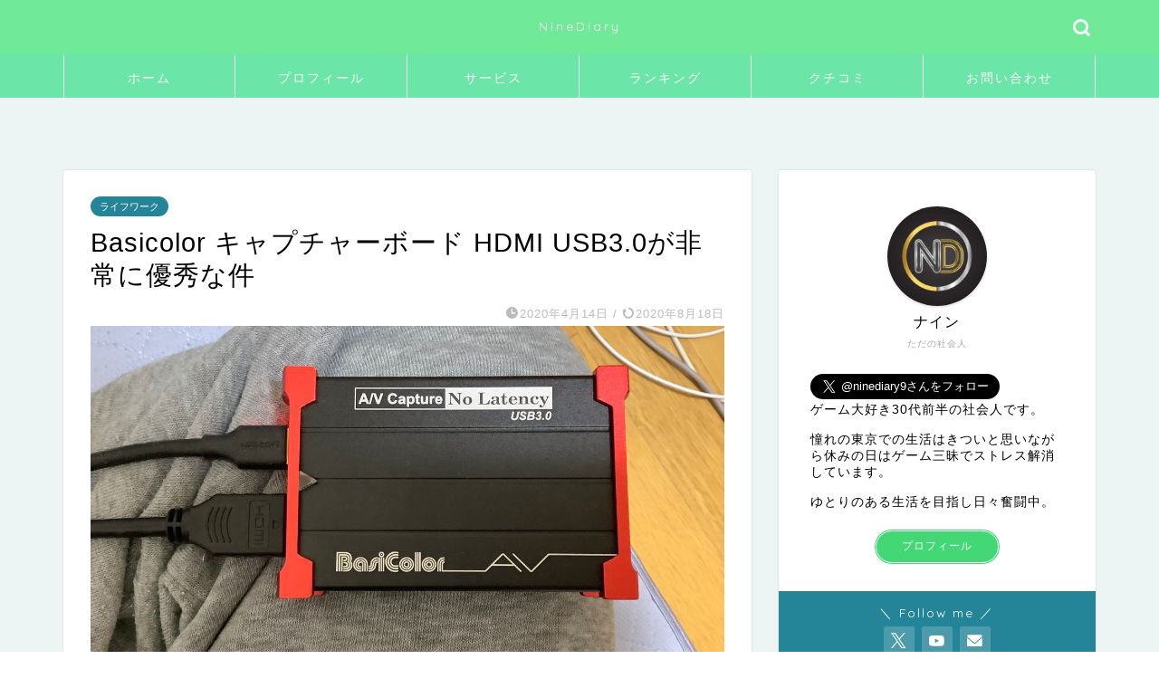

--- FILE ---
content_type: text/html; charset=UTF-8
request_url: https://ninediary.com/2020/04/14/basicolor-%E3%82%AD%E3%83%A3%E3%83%97%E3%83%81%E3%83%A3%E3%83%BC%E3%83%9C%E3%83%BC%E3%83%89-hdmi-usb3-0%E3%81%8C%E9%9D%9E%E5%B8%B8%E3%81%AB%E5%84%AA%E7%A7%80%E3%81%AA%E4%BB%B6/
body_size: 23095
content:
<!DOCTYPE html>
<html lang="ja">
<head prefix="og: http://ogp.me/ns# fb: http://ogp.me/ns/fb# article: http://ogp.me/ns/article#">
<meta charset="utf-8">
<meta http-equiv="X-UA-Compatible" content="IE=edge">
<meta name="viewport" content="width=device-width, initial-scale=1">
<!-- ここからOGP -->
<meta property="og:type" content="blog">
			<meta property="og:title" content="Basicolorキャプチャーボードがコスパ最強｜NineDiary">
		<meta property="og:url" content="https://ninediary.com/2020/04/14/basicolor-%e3%82%ad%e3%83%a3%e3%83%97%e3%83%81%e3%83%a3%e3%83%bc%e3%83%9c%e3%83%bc%e3%83%89-hdmi-usb3-0%e3%81%8c%e9%9d%9e%e5%b8%b8%e3%81%ab%e5%84%aa%e7%a7%80%e3%81%aa%e4%bb%b6/">
			<meta property="og:description" content="このキャプチャーボードがあれば他はいらない。">
						<meta property="og:image" content="https://ninediary.com/wp-content/uploads/2020/04/IMG_0022-scaled.jpg">
	<meta property="og:site_name" content="NineDiary">
<meta property="fb:admins" content="">
<meta name="twitter:card" content="summary">
<!-- ここまでOGP --> 

<meta name="description" itemprop="description" content="このキャプチャーボードがあれば他はいらない。" >

<title>Basicolorキャプチャーボードがコスパ最強｜NineDiary</title>
<meta name='robots' content='max-image-preview:large' />
	<style>img:is([sizes="auto" i], [sizes^="auto," i]) { contain-intrinsic-size: 3000px 1500px }</style>
	<link rel='dns-prefetch' href='//webfonts.xserver.jp' />
<link rel='dns-prefetch' href='//www.google.com' />
<link rel='dns-prefetch' href='//cdnjs.cloudflare.com' />
<link rel='dns-prefetch' href='//use.fontawesome.com' />
<link rel='dns-prefetch' href='//fonts.googleapis.com' />
<link rel="alternate" type="application/rss+xml" title="NineDiary &raquo; フィード" href="https://ninediary.com/feed/" />
<link rel="alternate" type="application/rss+xml" title="NineDiary &raquo; コメントフィード" href="https://ninediary.com/comments/feed/" />
<link rel="alternate" type="application/rss+xml" title="NineDiary &raquo; Basicolor キャプチャーボード HDMI USB3.0が非常に優秀な件 のコメントのフィード" href="https://ninediary.com/2020/04/14/basicolor-%e3%82%ad%e3%83%a3%e3%83%97%e3%83%81%e3%83%a3%e3%83%bc%e3%83%9c%e3%83%bc%e3%83%89-hdmi-usb3-0%e3%81%8c%e9%9d%9e%e5%b8%b8%e3%81%ab%e5%84%aa%e7%a7%80%e3%81%aa%e4%bb%b6/feed/" />
<script type="text/javascript">
/* <![CDATA[ */
window._wpemojiSettings = {"baseUrl":"https:\/\/s.w.org\/images\/core\/emoji\/16.0.1\/72x72\/","ext":".png","svgUrl":"https:\/\/s.w.org\/images\/core\/emoji\/16.0.1\/svg\/","svgExt":".svg","source":{"concatemoji":"https:\/\/ninediary.com\/wp-includes\/js\/wp-emoji-release.min.js?ver=6.8.3"}};
/*! This file is auto-generated */
!function(s,n){var o,i,e;function c(e){try{var t={supportTests:e,timestamp:(new Date).valueOf()};sessionStorage.setItem(o,JSON.stringify(t))}catch(e){}}function p(e,t,n){e.clearRect(0,0,e.canvas.width,e.canvas.height),e.fillText(t,0,0);var t=new Uint32Array(e.getImageData(0,0,e.canvas.width,e.canvas.height).data),a=(e.clearRect(0,0,e.canvas.width,e.canvas.height),e.fillText(n,0,0),new Uint32Array(e.getImageData(0,0,e.canvas.width,e.canvas.height).data));return t.every(function(e,t){return e===a[t]})}function u(e,t){e.clearRect(0,0,e.canvas.width,e.canvas.height),e.fillText(t,0,0);for(var n=e.getImageData(16,16,1,1),a=0;a<n.data.length;a++)if(0!==n.data[a])return!1;return!0}function f(e,t,n,a){switch(t){case"flag":return n(e,"\ud83c\udff3\ufe0f\u200d\u26a7\ufe0f","\ud83c\udff3\ufe0f\u200b\u26a7\ufe0f")?!1:!n(e,"\ud83c\udde8\ud83c\uddf6","\ud83c\udde8\u200b\ud83c\uddf6")&&!n(e,"\ud83c\udff4\udb40\udc67\udb40\udc62\udb40\udc65\udb40\udc6e\udb40\udc67\udb40\udc7f","\ud83c\udff4\u200b\udb40\udc67\u200b\udb40\udc62\u200b\udb40\udc65\u200b\udb40\udc6e\u200b\udb40\udc67\u200b\udb40\udc7f");case"emoji":return!a(e,"\ud83e\udedf")}return!1}function g(e,t,n,a){var r="undefined"!=typeof WorkerGlobalScope&&self instanceof WorkerGlobalScope?new OffscreenCanvas(300,150):s.createElement("canvas"),o=r.getContext("2d",{willReadFrequently:!0}),i=(o.textBaseline="top",o.font="600 32px Arial",{});return e.forEach(function(e){i[e]=t(o,e,n,a)}),i}function t(e){var t=s.createElement("script");t.src=e,t.defer=!0,s.head.appendChild(t)}"undefined"!=typeof Promise&&(o="wpEmojiSettingsSupports",i=["flag","emoji"],n.supports={everything:!0,everythingExceptFlag:!0},e=new Promise(function(e){s.addEventListener("DOMContentLoaded",e,{once:!0})}),new Promise(function(t){var n=function(){try{var e=JSON.parse(sessionStorage.getItem(o));if("object"==typeof e&&"number"==typeof e.timestamp&&(new Date).valueOf()<e.timestamp+604800&&"object"==typeof e.supportTests)return e.supportTests}catch(e){}return null}();if(!n){if("undefined"!=typeof Worker&&"undefined"!=typeof OffscreenCanvas&&"undefined"!=typeof URL&&URL.createObjectURL&&"undefined"!=typeof Blob)try{var e="postMessage("+g.toString()+"("+[JSON.stringify(i),f.toString(),p.toString(),u.toString()].join(",")+"));",a=new Blob([e],{type:"text/javascript"}),r=new Worker(URL.createObjectURL(a),{name:"wpTestEmojiSupports"});return void(r.onmessage=function(e){c(n=e.data),r.terminate(),t(n)})}catch(e){}c(n=g(i,f,p,u))}t(n)}).then(function(e){for(var t in e)n.supports[t]=e[t],n.supports.everything=n.supports.everything&&n.supports[t],"flag"!==t&&(n.supports.everythingExceptFlag=n.supports.everythingExceptFlag&&n.supports[t]);n.supports.everythingExceptFlag=n.supports.everythingExceptFlag&&!n.supports.flag,n.DOMReady=!1,n.readyCallback=function(){n.DOMReady=!0}}).then(function(){return e}).then(function(){var e;n.supports.everything||(n.readyCallback(),(e=n.source||{}).concatemoji?t(e.concatemoji):e.wpemoji&&e.twemoji&&(t(e.twemoji),t(e.wpemoji)))}))}((window,document),window._wpemojiSettings);
/* ]]> */
</script>
<style id='wp-emoji-styles-inline-css' type='text/css'>

	img.wp-smiley, img.emoji {
		display: inline !important;
		border: none !important;
		box-shadow: none !important;
		height: 1em !important;
		width: 1em !important;
		margin: 0 0.07em !important;
		vertical-align: -0.1em !important;
		background: none !important;
		padding: 0 !important;
	}
</style>
<link rel='stylesheet' id='wp-block-library-css' href='https://ninediary.com/wp-includes/css/dist/block-library/style.min.css?ver=6.8.3' type='text/css' media='all' />
<style id='classic-theme-styles-inline-css' type='text/css'>
/*! This file is auto-generated */
.wp-block-button__link{color:#fff;background-color:#32373c;border-radius:9999px;box-shadow:none;text-decoration:none;padding:calc(.667em + 2px) calc(1.333em + 2px);font-size:1.125em}.wp-block-file__button{background:#32373c;color:#fff;text-decoration:none}
</style>
<style id='global-styles-inline-css' type='text/css'>
:root{--wp--preset--aspect-ratio--square: 1;--wp--preset--aspect-ratio--4-3: 4/3;--wp--preset--aspect-ratio--3-4: 3/4;--wp--preset--aspect-ratio--3-2: 3/2;--wp--preset--aspect-ratio--2-3: 2/3;--wp--preset--aspect-ratio--16-9: 16/9;--wp--preset--aspect-ratio--9-16: 9/16;--wp--preset--color--black: #000000;--wp--preset--color--cyan-bluish-gray: #abb8c3;--wp--preset--color--white: #ffffff;--wp--preset--color--pale-pink: #f78da7;--wp--preset--color--vivid-red: #cf2e2e;--wp--preset--color--luminous-vivid-orange: #ff6900;--wp--preset--color--luminous-vivid-amber: #fcb900;--wp--preset--color--light-green-cyan: #7bdcb5;--wp--preset--color--vivid-green-cyan: #00d084;--wp--preset--color--pale-cyan-blue: #8ed1fc;--wp--preset--color--vivid-cyan-blue: #0693e3;--wp--preset--color--vivid-purple: #9b51e0;--wp--preset--gradient--vivid-cyan-blue-to-vivid-purple: linear-gradient(135deg,rgba(6,147,227,1) 0%,rgb(155,81,224) 100%);--wp--preset--gradient--light-green-cyan-to-vivid-green-cyan: linear-gradient(135deg,rgb(122,220,180) 0%,rgb(0,208,130) 100%);--wp--preset--gradient--luminous-vivid-amber-to-luminous-vivid-orange: linear-gradient(135deg,rgba(252,185,0,1) 0%,rgba(255,105,0,1) 100%);--wp--preset--gradient--luminous-vivid-orange-to-vivid-red: linear-gradient(135deg,rgba(255,105,0,1) 0%,rgb(207,46,46) 100%);--wp--preset--gradient--very-light-gray-to-cyan-bluish-gray: linear-gradient(135deg,rgb(238,238,238) 0%,rgb(169,184,195) 100%);--wp--preset--gradient--cool-to-warm-spectrum: linear-gradient(135deg,rgb(74,234,220) 0%,rgb(151,120,209) 20%,rgb(207,42,186) 40%,rgb(238,44,130) 60%,rgb(251,105,98) 80%,rgb(254,248,76) 100%);--wp--preset--gradient--blush-light-purple: linear-gradient(135deg,rgb(255,206,236) 0%,rgb(152,150,240) 100%);--wp--preset--gradient--blush-bordeaux: linear-gradient(135deg,rgb(254,205,165) 0%,rgb(254,45,45) 50%,rgb(107,0,62) 100%);--wp--preset--gradient--luminous-dusk: linear-gradient(135deg,rgb(255,203,112) 0%,rgb(199,81,192) 50%,rgb(65,88,208) 100%);--wp--preset--gradient--pale-ocean: linear-gradient(135deg,rgb(255,245,203) 0%,rgb(182,227,212) 50%,rgb(51,167,181) 100%);--wp--preset--gradient--electric-grass: linear-gradient(135deg,rgb(202,248,128) 0%,rgb(113,206,126) 100%);--wp--preset--gradient--midnight: linear-gradient(135deg,rgb(2,3,129) 0%,rgb(40,116,252) 100%);--wp--preset--font-size--small: 13px;--wp--preset--font-size--medium: 20px;--wp--preset--font-size--large: 36px;--wp--preset--font-size--x-large: 42px;--wp--preset--spacing--20: 0.44rem;--wp--preset--spacing--30: 0.67rem;--wp--preset--spacing--40: 1rem;--wp--preset--spacing--50: 1.5rem;--wp--preset--spacing--60: 2.25rem;--wp--preset--spacing--70: 3.38rem;--wp--preset--spacing--80: 5.06rem;--wp--preset--shadow--natural: 6px 6px 9px rgba(0, 0, 0, 0.2);--wp--preset--shadow--deep: 12px 12px 50px rgba(0, 0, 0, 0.4);--wp--preset--shadow--sharp: 6px 6px 0px rgba(0, 0, 0, 0.2);--wp--preset--shadow--outlined: 6px 6px 0px -3px rgba(255, 255, 255, 1), 6px 6px rgba(0, 0, 0, 1);--wp--preset--shadow--crisp: 6px 6px 0px rgba(0, 0, 0, 1);}:where(.is-layout-flex){gap: 0.5em;}:where(.is-layout-grid){gap: 0.5em;}body .is-layout-flex{display: flex;}.is-layout-flex{flex-wrap: wrap;align-items: center;}.is-layout-flex > :is(*, div){margin: 0;}body .is-layout-grid{display: grid;}.is-layout-grid > :is(*, div){margin: 0;}:where(.wp-block-columns.is-layout-flex){gap: 2em;}:where(.wp-block-columns.is-layout-grid){gap: 2em;}:where(.wp-block-post-template.is-layout-flex){gap: 1.25em;}:where(.wp-block-post-template.is-layout-grid){gap: 1.25em;}.has-black-color{color: var(--wp--preset--color--black) !important;}.has-cyan-bluish-gray-color{color: var(--wp--preset--color--cyan-bluish-gray) !important;}.has-white-color{color: var(--wp--preset--color--white) !important;}.has-pale-pink-color{color: var(--wp--preset--color--pale-pink) !important;}.has-vivid-red-color{color: var(--wp--preset--color--vivid-red) !important;}.has-luminous-vivid-orange-color{color: var(--wp--preset--color--luminous-vivid-orange) !important;}.has-luminous-vivid-amber-color{color: var(--wp--preset--color--luminous-vivid-amber) !important;}.has-light-green-cyan-color{color: var(--wp--preset--color--light-green-cyan) !important;}.has-vivid-green-cyan-color{color: var(--wp--preset--color--vivid-green-cyan) !important;}.has-pale-cyan-blue-color{color: var(--wp--preset--color--pale-cyan-blue) !important;}.has-vivid-cyan-blue-color{color: var(--wp--preset--color--vivid-cyan-blue) !important;}.has-vivid-purple-color{color: var(--wp--preset--color--vivid-purple) !important;}.has-black-background-color{background-color: var(--wp--preset--color--black) !important;}.has-cyan-bluish-gray-background-color{background-color: var(--wp--preset--color--cyan-bluish-gray) !important;}.has-white-background-color{background-color: var(--wp--preset--color--white) !important;}.has-pale-pink-background-color{background-color: var(--wp--preset--color--pale-pink) !important;}.has-vivid-red-background-color{background-color: var(--wp--preset--color--vivid-red) !important;}.has-luminous-vivid-orange-background-color{background-color: var(--wp--preset--color--luminous-vivid-orange) !important;}.has-luminous-vivid-amber-background-color{background-color: var(--wp--preset--color--luminous-vivid-amber) !important;}.has-light-green-cyan-background-color{background-color: var(--wp--preset--color--light-green-cyan) !important;}.has-vivid-green-cyan-background-color{background-color: var(--wp--preset--color--vivid-green-cyan) !important;}.has-pale-cyan-blue-background-color{background-color: var(--wp--preset--color--pale-cyan-blue) !important;}.has-vivid-cyan-blue-background-color{background-color: var(--wp--preset--color--vivid-cyan-blue) !important;}.has-vivid-purple-background-color{background-color: var(--wp--preset--color--vivid-purple) !important;}.has-black-border-color{border-color: var(--wp--preset--color--black) !important;}.has-cyan-bluish-gray-border-color{border-color: var(--wp--preset--color--cyan-bluish-gray) !important;}.has-white-border-color{border-color: var(--wp--preset--color--white) !important;}.has-pale-pink-border-color{border-color: var(--wp--preset--color--pale-pink) !important;}.has-vivid-red-border-color{border-color: var(--wp--preset--color--vivid-red) !important;}.has-luminous-vivid-orange-border-color{border-color: var(--wp--preset--color--luminous-vivid-orange) !important;}.has-luminous-vivid-amber-border-color{border-color: var(--wp--preset--color--luminous-vivid-amber) !important;}.has-light-green-cyan-border-color{border-color: var(--wp--preset--color--light-green-cyan) !important;}.has-vivid-green-cyan-border-color{border-color: var(--wp--preset--color--vivid-green-cyan) !important;}.has-pale-cyan-blue-border-color{border-color: var(--wp--preset--color--pale-cyan-blue) !important;}.has-vivid-cyan-blue-border-color{border-color: var(--wp--preset--color--vivid-cyan-blue) !important;}.has-vivid-purple-border-color{border-color: var(--wp--preset--color--vivid-purple) !important;}.has-vivid-cyan-blue-to-vivid-purple-gradient-background{background: var(--wp--preset--gradient--vivid-cyan-blue-to-vivid-purple) !important;}.has-light-green-cyan-to-vivid-green-cyan-gradient-background{background: var(--wp--preset--gradient--light-green-cyan-to-vivid-green-cyan) !important;}.has-luminous-vivid-amber-to-luminous-vivid-orange-gradient-background{background: var(--wp--preset--gradient--luminous-vivid-amber-to-luminous-vivid-orange) !important;}.has-luminous-vivid-orange-to-vivid-red-gradient-background{background: var(--wp--preset--gradient--luminous-vivid-orange-to-vivid-red) !important;}.has-very-light-gray-to-cyan-bluish-gray-gradient-background{background: var(--wp--preset--gradient--very-light-gray-to-cyan-bluish-gray) !important;}.has-cool-to-warm-spectrum-gradient-background{background: var(--wp--preset--gradient--cool-to-warm-spectrum) !important;}.has-blush-light-purple-gradient-background{background: var(--wp--preset--gradient--blush-light-purple) !important;}.has-blush-bordeaux-gradient-background{background: var(--wp--preset--gradient--blush-bordeaux) !important;}.has-luminous-dusk-gradient-background{background: var(--wp--preset--gradient--luminous-dusk) !important;}.has-pale-ocean-gradient-background{background: var(--wp--preset--gradient--pale-ocean) !important;}.has-electric-grass-gradient-background{background: var(--wp--preset--gradient--electric-grass) !important;}.has-midnight-gradient-background{background: var(--wp--preset--gradient--midnight) !important;}.has-small-font-size{font-size: var(--wp--preset--font-size--small) !important;}.has-medium-font-size{font-size: var(--wp--preset--font-size--medium) !important;}.has-large-font-size{font-size: var(--wp--preset--font-size--large) !important;}.has-x-large-font-size{font-size: var(--wp--preset--font-size--x-large) !important;}
:where(.wp-block-post-template.is-layout-flex){gap: 1.25em;}:where(.wp-block-post-template.is-layout-grid){gap: 1.25em;}
:where(.wp-block-columns.is-layout-flex){gap: 2em;}:where(.wp-block-columns.is-layout-grid){gap: 2em;}
:root :where(.wp-block-pullquote){font-size: 1.5em;line-height: 1.6;}
</style>
<link rel='stylesheet' id='bfb_fontawesome_stylesheet-css' href='https://use.fontawesome.com/releases/v5.12.1/css/all.css?ver=6.8.3' type='text/css' media='all' />
<link rel='stylesheet' id='bfb_font_Montserrat-css' href='https://fonts.googleapis.com/css?family=Montserrat&#038;display=swap&#038;ver=6.8.3' type='text/css' media='all' />
<link rel='stylesheet' id='contact-form-7-css' href='https://ninediary.com/wp-content/plugins/contact-form-7/includes/css/styles.css?ver=6.1.1' type='text/css' media='all' />
<link rel='stylesheet' id='pz-linkcard-css-css' href='//ninediary.com/wp-content/uploads/pz-linkcard/style/style.min.css?ver=2.5.6.5.2' type='text/css' media='all' />
<link rel='stylesheet' id='parent-style-css' href='https://ninediary.com/wp-content/themes/jin/style.css?ver=6.8.3' type='text/css' media='all' />
<link rel='stylesheet' id='theme-style-css' href='https://ninediary.com/wp-content/themes/jin-child/style.css?ver=6.8.3' type='text/css' media='all' />
<link rel='stylesheet' id='fontawesome-style-css' href='https://use.fontawesome.com/releases/v5.6.3/css/all.css?ver=6.8.3' type='text/css' media='all' />
<link rel='stylesheet' id='swiper-style-css' href='https://cdnjs.cloudflare.com/ajax/libs/Swiper/4.0.7/css/swiper.min.css?ver=6.8.3' type='text/css' media='all' />
<link rel='stylesheet' id='jquery-lazyloadxt-spinner-css-css' href='//ninediary.com/wp-content/plugins/a3-lazy-load/assets/css/jquery.lazyloadxt.spinner.css?ver=6.8.3' type='text/css' media='all' />
<link rel='stylesheet' id='a3a3_lazy_load-css' href='//ninediary.com/wp-content/uploads/sass/a3_lazy_load.min.css?ver=1608743057' type='text/css' media='all' />
<script type="text/javascript" src="https://ninediary.com/wp-includes/js/jquery/jquery.min.js?ver=3.7.1" id="jquery-core-js"></script>
<script type="text/javascript" src="https://ninediary.com/wp-includes/js/jquery/jquery-migrate.min.js?ver=3.4.1" id="jquery-migrate-js"></script>
<script type="text/javascript" src="//webfonts.xserver.jp/js/xserverv3.js?fadein=0&amp;ver=2.0.8" id="typesquare_std-js"></script>
<link rel="https://api.w.org/" href="https://ninediary.com/wp-json/" /><link rel="alternate" title="JSON" type="application/json" href="https://ninediary.com/wp-json/wp/v2/posts/985" /><link rel='shortlink' href='https://ninediary.com/?p=985' />
<link rel="alternate" title="oEmbed (JSON)" type="application/json+oembed" href="https://ninediary.com/wp-json/oembed/1.0/embed?url=https%3A%2F%2Fninediary.com%2F2020%2F04%2F14%2Fbasicolor-%25e3%2582%25ad%25e3%2583%25a3%25e3%2583%2597%25e3%2583%2581%25e3%2583%25a3%25e3%2583%25bc%25e3%2583%259c%25e3%2583%25bc%25e3%2583%2589-hdmi-usb3-0%25e3%2581%258c%25e9%259d%259e%25e5%25b8%25b8%25e3%2581%25ab%25e5%2584%25aa%25e7%25a7%2580%25e3%2581%25aa%25e4%25bb%25b6%2F" />
<link rel="alternate" title="oEmbed (XML)" type="text/xml+oembed" href="https://ninediary.com/wp-json/oembed/1.0/embed?url=https%3A%2F%2Fninediary.com%2F2020%2F04%2F14%2Fbasicolor-%25e3%2582%25ad%25e3%2583%25a3%25e3%2583%2597%25e3%2583%2581%25e3%2583%25a3%25e3%2583%25bc%25e3%2583%259c%25e3%2583%25bc%25e3%2583%2589-hdmi-usb3-0%25e3%2581%258c%25e9%259d%259e%25e5%25b8%25b8%25e3%2581%25ab%25e5%2584%25aa%25e7%25a7%2580%25e3%2581%25aa%25e4%25bb%25b6%2F&#038;format=xml" />
	<style type="text/css">
		#wrapper {
			background-color: #edf4f4;
			background-image: url();
					}

		.related-entry-headline-text span:before,
		#comment-title span:before,
		#reply-title span:before {
			background-color: #49abed;
			border-color: #49abed !important;
		}

		#breadcrumb:after,
		#page-top a {
			background-color: #79a2e5;
		}

		footer {
			background-color: #79a2e5;
		}

		.footer-inner a,
		#copyright,
		#copyright-center {
			border-color: #ffffff !important;
			color: #ffffff !important;
		}

		#footer-widget-area {
			border-color: #ffffff !important;
		}

		.page-top-footer a {
			color: #79a2e5 !important;
		}

		#breadcrumb ul li,
		#breadcrumb ul li a {
			color: #79a2e5 !important;
		}

		body,
		a,
		a:link,
		a:visited,
		.my-profile,
		.widgettitle,
		.tabBtn-mag label {
			color: #000000;
		}

		a:hover {
			color: #53bcb5;
		}

		.widget_nav_menu ul>li>a:before,
		.widget_categories ul>li>a:before,
		.widget_pages ul>li>a:before,
		.widget_recent_entries ul>li>a:before,
		.widget_archive ul>li>a:before,
		.widget_archive form:after,
		.widget_categories form:after,
		.widget_nav_menu ul>li>ul.sub-menu>li>a:before,
		.widget_categories ul>li>.children>li>a:before,
		.widget_pages ul>li>.children>li>a:before,
		.widget_nav_menu ul>li>ul.sub-menu>li>ul.sub-menu li>a:before,
		.widget_categories ul>li>.children>li>.children li>a:before,
		.widget_pages ul>li>.children>li>.children li>a:before {
			color: #49abed;
		}

		.widget_nav_menu ul .sub-menu .sub-menu li a:before {
			background-color: #000000 !important;
		}

		.d--labeling-act-border {
			border-color: rgba(0, 0, 0, 0.18);
		}

		.c--labeling-act.d--labeling-act-solid {
			background-color: rgba(0, 0, 0, 0.06);
		}

		.a--labeling-act {
			color: rgba(0, 0, 0, 0.6);
		}

		.a--labeling-small-act span {
			background-color: rgba(0, 0, 0, 0.21);
		}

		.c--labeling-act.d--labeling-act-strong {
			background-color: rgba(0, 0, 0, 0.045);
		}

		.d--labeling-act-strong .a--labeling-act {
			color: rgba(0, 0, 0, 0.75);
		}


		footer .footer-widget,
		footer .footer-widget a,
		footer .footer-widget ul li,
		.footer-widget.widget_nav_menu ul>li>a:before,
		.footer-widget.widget_categories ul>li>a:before,
		.footer-widget.widget_recent_entries ul>li>a:before,
		.footer-widget.widget_pages ul>li>a:before,
		.footer-widget.widget_archive ul>li>a:before,
		footer .widget_tag_cloud .tagcloud a:before {
			color: #ffffff !important;
			border-color: #ffffff !important;
		}

		footer .footer-widget .widgettitle {
			color: #ffffff !important;
			border-color: #248599 !important;
		}

		footer .widget_nav_menu ul .children .children li a:before,
		footer .widget_categories ul .children .children li a:before,
		footer .widget_nav_menu ul .sub-menu .sub-menu li a:before {
			background-color: #ffffff !important;
		}

		#drawernav a:hover,
		.post-list-title,
		#prev-next p,
		#toc_container .toc_list li a {
			color: #000000 !important;
		}

		#header-box {
			background-color: #70ea99;
		}

		@media (min-width: 768px) {

			#header-box .header-box10-bg:before,
			#header-box .header-box11-bg:before {
				border-radius: 2px;
			}
		}

		@media (min-width: 768px) {
			.top-image-meta {
				margin-top: calc(0px - 30px);
			}
		}

		@media (min-width: 1200px) {
			.top-image-meta {
				margin-top: calc(0px);
			}
		}

		.pickup-contents:before {
			background-color: #70ea99 !important;
		}

		.main-image-text {
			color: #555;
		}

		.main-image-text-sub {
			color: #555;
		}

		@media (min-width: 481px) {
			#site-info {
				padding-top: 20px !important;
				padding-bottom: 20px !important;
			}
		}

		#site-info span a {
			color: #ffffff !important;
		}

		#headmenu .headsns .line a svg {
			fill: #ffffff !important;
		}

		#headmenu .headsns a,
		#headmenu {
			color: #ffffff !important;
			border-color: #ffffff !important;
		}

		.profile-follow .line-sns a svg {
			fill: #49abed !important;
		}

		.profile-follow .line-sns a:hover svg {
			fill: #248599 !important;
		}

		.profile-follow a {
			color: #49abed !important;
			border-color: #49abed !important;
		}

		.profile-follow a:hover,
		#headmenu .headsns a:hover {
			color: #248599 !important;
			border-color: #248599 !important;
		}

		.search-box:hover {
			color: #248599 !important;
			border-color: #248599 !important;
		}

		#header #headmenu .headsns .line a:hover svg {
			fill: #248599 !important;
		}

		.cps-icon-bar,
		#navtoggle:checked+.sp-menu-open .cps-icon-bar {
			background-color: #ffffff;
		}

		#nav-container {
			background-color: #6be5a8;
		}

		.menu-box .menu-item svg {
			fill: #ffffff;
		}

		#drawernav ul.menu-box>li>a,
		#drawernav2 ul.menu-box>li>a,
		#drawernav3 ul.menu-box>li>a,
		#drawernav4 ul.menu-box>li>a,
		#drawernav5 ul.menu-box>li>a,
		#drawernav ul.menu-box>li.menu-item-has-children:after,
		#drawernav2 ul.menu-box>li.menu-item-has-children:after,
		#drawernav3 ul.menu-box>li.menu-item-has-children:after,
		#drawernav4 ul.menu-box>li.menu-item-has-children:after,
		#drawernav5 ul.menu-box>li.menu-item-has-children:after {
			color: #ffffff !important;
		}

		#drawernav ul.menu-box li a,
		#drawernav2 ul.menu-box li a,
		#drawernav3 ul.menu-box li a,
		#drawernav4 ul.menu-box li a,
		#drawernav5 ul.menu-box li a {
			font-size: 14px !important;
		}

		#drawernav3 ul.menu-box>li {
			color: #000000 !important;
		}

		#drawernav4 .menu-box>.menu-item>a:after,
		#drawernav3 .menu-box>.menu-item>a:after,
		#drawernav .menu-box>.menu-item>a:after {
			background-color: #ffffff !important;
		}

		#drawernav2 .menu-box>.menu-item:hover,
		#drawernav5 .menu-box>.menu-item:hover {
			border-top-color: #49abed !important;
		}

		.cps-info-bar a {
			background-color: #ffcd44 !important;
		}

		@media (min-width: 768px) {
			.post-list-mag .post-list-item:not(:nth-child(2n)) {
				margin-right: 2.6%;
			}
		}

		@media (min-width: 768px) {

			#tab-1:checked~.tabBtn-mag li [for="tab-1"]:after,
			#tab-2:checked~.tabBtn-mag li [for="tab-2"]:after,
			#tab-3:checked~.tabBtn-mag li [for="tab-3"]:after,
			#tab-4:checked~.tabBtn-mag li [for="tab-4"]:after {
				border-top-color: #49abed !important;
			}

			.tabBtn-mag label {
				border-bottom-color: #49abed !important;
			}
		}

		#tab-1:checked~.tabBtn-mag li [for="tab-1"],
		#tab-2:checked~.tabBtn-mag li [for="tab-2"],
		#tab-3:checked~.tabBtn-mag li [for="tab-3"],
		#tab-4:checked~.tabBtn-mag li [for="tab-4"],
		#prev-next a.next:after,
		#prev-next a.prev:after,
		.more-cat-button a:hover span:before {
			background-color: #49abed !important;
		}


		.swiper-slide .post-list-cat,
		.post-list-mag .post-list-cat,
		.post-list-mag3col .post-list-cat,
		.post-list-mag-sp1col .post-list-cat,
		.swiper-pagination-bullet-active,
		.pickup-cat,
		.post-list .post-list-cat,
		#breadcrumb .bcHome a:hover span:before,
		.popular-item:nth-child(1) .pop-num,
		.popular-item:nth-child(2) .pop-num,
		.popular-item:nth-child(3) .pop-num {
			background-color: #248599 !important;
		}

		.sidebar-btn a,
		.profile-sns-menu {
			background-color: #248599 !important;
		}

		.sp-sns-menu a,
		.pickup-contents-box a:hover .pickup-title {
			border-color: #49abed !important;
			color: #49abed !important;
		}

		.pro-line svg {
			fill: #49abed !important;
		}

		.cps-post-cat a,
		.meta-cat,
		.popular-cat {
			background-color: #248599 !important;
			border-color: #248599 !important;
		}

		.tagicon,
		.tag-box a,
		#toc_container .toc_list>li,
		#toc_container .toc_title {
			color: #49abed !important;
		}

		.widget_tag_cloud a::before {
			color: #000000 !important;
		}

		.tag-box a,
		#toc_container:before {
			border-color: #49abed !important;
		}

		.cps-post-cat a:hover {
			color: #53bcb5 !important;
		}

		.pagination li:not([class*="current"]) a:hover,
		.widget_tag_cloud a:hover {
			background-color: #49abed !important;
		}

		.pagination li:not([class*="current"]) a:hover {
			opacity: 0.5 !important;
		}

		.pagination li.current a {
			background-color: #49abed !important;
			border-color: #49abed !important;
		}

		.nextpage a:hover span {
			color: #49abed !important;
			border-color: #49abed !important;
		}

		.cta-content:before {
			background-color: #ffffff !important;
		}

		.cta-text,
		.info-title {
			color: #877179 !important;
		}

		#footer-widget-area.footer_style1 .widgettitle {
			border-color: #248599 !important;
		}

		.sidebar_style1 .widgettitle,
		.sidebar_style5 .widgettitle {
			border-color: #49abed !important;
		}

		.sidebar_style2 .widgettitle,
		.sidebar_style4 .widgettitle,
		.sidebar_style6 .widgettitle,
		#home-bottom-widget .widgettitle,
		#home-top-widget .widgettitle,
		#post-bottom-widget .widgettitle,
		#post-top-widget .widgettitle {
			background-color: #49abed !important;
		}

		#home-bottom-widget .widget_search .search-box input[type="submit"],
		#home-top-widget .widget_search .search-box input[type="submit"],
		#post-bottom-widget .widget_search .search-box input[type="submit"],
		#post-top-widget .widget_search .search-box input[type="submit"] {
			background-color: #248599 !important;
		}

		.tn-logo-size {
			font-size: % !important;
		}

		@media (min-width: 481px) {
			.tn-logo-size img {
				width: calc(%*0.5) !important;
			}
		}

		@media (min-width: 768px) {
			.tn-logo-size img {
				width: calc(%*2.2) !important;
			}
		}

		@media (min-width: 1200px) {
			.tn-logo-size img {
				width: % !important;
			}
		}

		.sp-logo-size {
			font-size: 60% !important;
		}

		.sp-logo-size img {
			width: 60% !important;
		}

		.cps-post-main ul>li:before,
		.cps-post-main ol>li:before {
			background-color: #248599 !important;
		}

		.profile-card .profile-title {
			background-color: #49abed !important;
		}

		.profile-card {
			border-color: #49abed !important;
		}

		.cps-post-main a {
			color: #68e2ad;
		}

		.cps-post-main .marker {
			background: -webkit-linear-gradient(transparent 80%, #c9efef 0%);
			background: linear-gradient(transparent 80%, #c9efef 0%);
		}

		.cps-post-main .marker2 {
			background: -webkit-linear-gradient(transparent 60%, #a9eaf2 0%);
			background: linear-gradient(transparent 60%, #a9eaf2 0%);
		}

		.cps-post-main .jic-sc {
			color: #e9546b;
		}


		.simple-box1 {
			border-color: #68d6cb !important;
		}

		.simple-box2 {
			border-color: #f2bf7d !important;
		}

		.simple-box3 {
			border-color: #68d6cb !important;
		}

		.simple-box4 {
			border-color: #7badd8 !important;
		}

		.simple-box4:before {
			background-color: #7badd8;
		}

		.simple-box5 {
			border-color: #e896c7 !important;
		}

		.simple-box5:before {
			background-color: #e896c7;
		}

		.simple-box6 {
			background-color: #fffdef !important;
		}

		.simple-box7 {
			border-color: #def1f9 !important;
		}

		.simple-box7:before {
			background-color: #def1f9 !important;
		}

		.simple-box8 {
			border-color: #96ddc1 !important;
		}

		.simple-box8:before {
			background-color: #96ddc1 !important;
		}

		.simple-box9:before {
			background-color: #e1c0e8 !important;
		}

		.simple-box9:after {
			border-color: #e1c0e8 #e1c0e8 #fff #fff !important;
		}

		.kaisetsu-box1:before,
		.kaisetsu-box1-title {
			background-color: #ffb49e !important;
		}

		.kaisetsu-box2 {
			border-color: #68d6cb !important;
		}

		.kaisetsu-box2-title {
			background-color: #68d6cb !important;
		}

		.kaisetsu-box4 {
			border-color: #ea91a9 !important;
		}

		.kaisetsu-box4-title {
			background-color: #ea91a9 !important;
		}

		.kaisetsu-box5:before {
			background-color: #57b3ba !important;
		}

		.kaisetsu-box5-title {
			background-color: #57b3ba !important;
		}

		.concept-box1 {
			border-color: #85db8f !important;
		}

		.concept-box1:after {
			background-color: #85db8f !important;
		}

		.concept-box1:before {
			content: "ポイント" !important;
			color: #85db8f !important;
		}

		.concept-box2 {
			border-color: #f7cf6a !important;
		}

		.concept-box2:after {
			background-color: #f7cf6a !important;
		}

		.concept-box2:before {
			content: "注意点" !important;
			color: #f7cf6a !important;
		}

		.concept-box3 {
			border-color: #86cee8 !important;
		}

		.concept-box3:after {
			background-color: #86cee8 !important;
		}

		.concept-box3:before {
			content: "良い例" !important;
			color: #86cee8 !important;
		}

		.concept-box4 {
			border-color: #ed8989 !important;
		}

		.concept-box4:after {
			background-color: #ed8989 !important;
		}

		.concept-box4:before {
			content: "悪い例" !important;
			color: #ed8989 !important;
		}

		.concept-box5 {
			border-color: #9e9e9e !important;
		}

		.concept-box5:after {
			background-color: #9e9e9e !important;
		}

		.concept-box5:before {
			content: "参考" !important;
			color: #9e9e9e !important;
		}

		.concept-box6 {
			border-color: #8eaced !important;
		}

		.concept-box6:after {
			background-color: #8eaced !important;
		}

		.concept-box6:before {
			content: "メモ" !important;
			color: #8eaced !important;
		}

		.innerlink-box1,
		.blog-card {
			border-color: #68d6cb !important;
		}

		.innerlink-box1-title {
			background-color: #68d6cb !important;
			border-color: #68d6cb !important;
		}

		.innerlink-box1:before,
		.blog-card-hl-box {
			background-color: #68d6cb !important;
		}

		.jin-ac-box01-title::after {
			color: #49abed;
		}

		.color-button01 a,
		.color-button01 a:hover,
		.color-button01:before {
			background-color: #ff7fa1 !important;
		}

		.top-image-btn-color a,
		.top-image-btn-color a:hover,
		.top-image-btn-color:before {
			background-color: #ffcd44 !important;
		}

		.color-button02 a,
		.color-button02 a:hover,
		.color-button02:before {
			background-color: #68d6cb !important;
		}

		.color-button01-big a,
		.color-button01-big a:hover,
		.color-button01-big:before {
			background-color: #68d6cb !important;
		}

		.color-button01-big a,
		.color-button01-big:before {
			border-radius: 5px !important;
		}

		.color-button01-big a {
			padding-top: 20px !important;
			padding-bottom: 20px !important;
		}

		.color-button02-big a,
		.color-button02-big a:hover,
		.color-button02-big:before {
			background-color: #ffca89 !important;
		}

		.color-button02-big a,
		.color-button02-big:before {
			border-radius: 40px !important;
		}

		.color-button02-big a {
			padding-top: 20px !important;
			padding-bottom: 20px !important;
		}

		.color-button01-big {
			width: 75% !important;
		}

		.color-button02-big {
			width: 75% !important;
		}

		.top-image-btn-color:before,
		.color-button01:before,
		.color-button02:before,
		.color-button01-big:before,
		.color-button02-big:before {
			bottom: -1px;
			left: -1px;
			width: 100%;
			height: 100%;
			border-radius: 6px;
			box-shadow: 0px 1px 5px 0px rgba(0, 0, 0, 0.25);
			-webkit-transition: all .4s;
			transition: all .4s;
		}

		.top-image-btn-color a:hover,
		.color-button01 a:hover,
		.color-button02 a:hover,
		.color-button01-big a:hover,
		.color-button02-big a:hover {
			-webkit-transform: translateY(2px);
			transform: translateY(2px);
			-webkit-filter: brightness(0.95);
			filter: brightness(0.95);
		}

		.top-image-btn-color:hover:before,
		.color-button01:hover:before,
		.color-button02:hover:before,
		.color-button01-big:hover:before,
		.color-button02-big:hover:before {
			-webkit-transform: translateY(2px);
			transform: translateY(2px);
			box-shadow: none !important;
		}

		.h2-style01 h2,
		.h2-style02 h2:before,
		.h2-style03 h2,
		.h2-style04 h2:before,
		.h2-style05 h2,
		.h2-style07 h2:before,
		.h2-style07 h2:after,
		.h3-style03 h3:before,
		.h3-style02 h3:before,
		.h3-style05 h3:before,
		.h3-style07 h3:before,
		.h2-style08 h2:after,
		.h2-style10 h2:before,
		.h2-style10 h2:after,
		.h3-style02 h3:after,
		.h4-style02 h4:before {
			background-color: #49abed !important;
		}

		.h3-style01 h3,
		.h3-style04 h3,
		.h3-style05 h3,
		.h3-style06 h3,
		.h4-style01 h4,
		.h2-style02 h2,
		.h2-style08 h2,
		.h2-style08 h2:before,
		.h2-style09 h2,
		.h4-style03 h4 {
			border-color: #49abed !important;
		}

		.h2-style05 h2:before {
			border-top-color: #49abed !important;
		}

		.h2-style06 h2:before,
		.sidebar_style3 .widgettitle:after {
			background-image: linear-gradient(-45deg,
					transparent 25%,
					#49abed 25%,
					#49abed 50%,
					transparent 50%,
					transparent 75%,
					#49abed 75%,
					#49abed);
		}

		.jin-h2-icons.h2-style02 h2 .jic:before,
		.jin-h2-icons.h2-style04 h2 .jic:before,
		.jin-h2-icons.h2-style06 h2 .jic:before,
		.jin-h2-icons.h2-style07 h2 .jic:before,
		.jin-h2-icons.h2-style08 h2 .jic:before,
		.jin-h2-icons.h2-style09 h2 .jic:before,
		.jin-h2-icons.h2-style10 h2 .jic:before,
		.jin-h3-icons.h3-style01 h3 .jic:before,
		.jin-h3-icons.h3-style02 h3 .jic:before,
		.jin-h3-icons.h3-style03 h3 .jic:before,
		.jin-h3-icons.h3-style04 h3 .jic:before,
		.jin-h3-icons.h3-style05 h3 .jic:before,
		.jin-h3-icons.h3-style06 h3 .jic:before,
		.jin-h3-icons.h3-style07 h3 .jic:before,
		.jin-h4-icons.h4-style01 h4 .jic:before,
		.jin-h4-icons.h4-style02 h4 .jic:before,
		.jin-h4-icons.h4-style03 h4 .jic:before,
		.jin-h4-icons.h4-style04 h4 .jic:before {
			color: #49abed;
		}

		@media all and (-ms-high-contrast:none) {

			*::-ms-backdrop,
			.color-button01:before,
			.color-button02:before,
			.color-button01-big:before,
			.color-button02-big:before {
				background-color: #595857 !important;
			}
		}

		.jin-lp-h2 h2,
		.jin-lp-h2 h2 {
			background-color: transparent !important;
			border-color: transparent !important;
			color: #000000 !important;
		}

		.jincolumn-h3style2 {
			border-color: #49abed !important;
		}

		.jinlph2-style1 h2:first-letter {
			color: #49abed !important;
		}

		.jinlph2-style2 h2,
		.jinlph2-style3 h2 {
			border-color: #49abed !important;
		}

		.jin-photo-title .jin-fusen1-down,
		.jin-photo-title .jin-fusen1-even,
		.jin-photo-title .jin-fusen1-up {
			border-left-color: #49abed;
		}

		.jin-photo-title .jin-fusen2,
		.jin-photo-title .jin-fusen3 {
			background-color: #49abed;
		}

		.jin-photo-title .jin-fusen2:before,
		.jin-photo-title .jin-fusen3:before {
			border-top-color: #49abed;
		}

		.has-huge-font-size {
			font-size: 42px !important;
		}

		.has-large-font-size {
			font-size: 36px !important;
		}

		.has-medium-font-size {
			font-size: 20px !important;
		}

		.has-normal-font-size {
			font-size: 16px !important;
		}

		.has-small-font-size {
			font-size: 13px !important;
		}
	</style>
<link rel="icon" href="https://ninediary.com/wp-content/uploads/2020/02/cropped-s512_f_business_93_0bg-1-32x32.png" sizes="32x32" />
<link rel="icon" href="https://ninediary.com/wp-content/uploads/2020/02/cropped-s512_f_business_93_0bg-1-192x192.png" sizes="192x192" />
<link rel="apple-touch-icon" href="https://ninediary.com/wp-content/uploads/2020/02/cropped-s512_f_business_93_0bg-1-180x180.png" />
<meta name="msapplication-TileImage" content="https://ninediary.com/wp-content/uploads/2020/02/cropped-s512_f_business_93_0bg-1-270x270.png" />
		<style type="text/css" id="wp-custom-css">
			.proflink a{
	display:block;
	text-align:center;
	padding:7px 10px;
	background:#ff7fa1;/*カラーは変更*/
	width:50%;
	margin:0 auto;
	margin-top:20px;
	border-radius:20px;
	border:3px double #fff;
	font-size:0.65rem;
	color:#fff;
}
.proflink a:hover{
		opacity:0.75;
}/***プロフィールボタン***/
#profile_link a{
display:block;
text-align:center;
padding:0.7em 1em;
background:#43d875;/*ボタンカラー変更*/
width:50%;
margin:0 auto;
margin-top:20px;
border-radius:20px;
border:3px double #fff;
font-size: .75rem;
color:#fff;
}
#profile_link a:hover{
opacity:0.75;
color:#fff;
}
/************************************
** ボックスナビ
************************************/
.p-nav{
margin:2em 0;/* 全体外余白 */
padding:0;/* 全体内余白 */
}
.p-nav ul{
display:-webkit-box;
display:-ms-flexbox;
display:flex;
-ms-flex-wrap: wrap;
flex-wrap: wrap;
-webkit-box-pack: center;
-ms-flex-pack: center;
justify-content: center;
list-style:none;
margin:0;
padding:0;
border:none;
}
.p-nav ul li{
-ms-flex-preferred-size: calc(100%/4);/* 4列 */
flex-basis: calc(100%/4);/* 4列 */
margin:0;
padding:0;
text-align:center;
box-shadow: inset 1px 1px 0 0 #e0ddd1, 1px 1px 0 0 #e0ddd1, 1px 0 0 0 #e0ddd1;/* 罫線 */
display:-webkit-box;
display:-ms-flexbox;
display:flex;
-webkit-box-align: center;
-ms-flex-align: center;
align-items: center;
-webkit-box-orient: vertical;
-webkit-box-direction: reverse;
-ms-flex-direction: column-reverse;
flex-direction: column-reverse;
min-height:100px;/* 最低の高さ */
cursor:pointer;
background:#fff;/* 背景色 */
}
.p-nav ul li:hover{
z-index:2;
box-shadow: inset 2px 2px 0 0 #f6a068, 2px 2px 0 0 #f6a068, 2px 0 0 0 #f6a068, 0 2px 0 0 #f6a068;/* 罫線(マウスホバー) */
transition: 0.35s ease-in-out;
}
.p-nav ul li:before{
content:unset !important;
}
.p-nav ul li a{
display:block;
padding: 0.5em 1em;/* 内余白 */
text-decoration:none;
width:100%;
}
.p-nav ul li a:hover{
background:none;
opacity:1;
}
.p-nav ul li a img{
max-width:50% !important;/* 画像横幅 */
height: auto !important;
filter: drop-shadow(0px 0px 3px rgba(0,0,0,0.1));/* 画像影 */
display: inline-block;
}
.p-nav .p-nav-title{
display: block;
color: #666;/* 文字色 */
font-size: 0.7em;/* 文字大きさ */
letter-spacing: 1px;
font-weight: 600;/* 文字太さ */
text-align: center;
line-height: 1.5;/* 文字行間高さ */
}
/* サイドバー */
.sidebar .p-nav ul li{
-ms-flex-preferred-size: calc(100%/2);/* 2列 */
flex-basis: calc(100%/2);/* 2列 */
}
/* スマホ */
@media screen and (max-width: 559px) {
  .p-nav ul li{
    -ms-flex-preferred-size: calc(100%/2);/* 2列 */
    flex-basis: calc(100%/2);/* 2列 */
  }
}
/* fontawesome */
.p-nav ul li a i,.p-nav ul li a svg{
font-size: 40px;/* アイコン大きさ */
padding: 10px 0;/* アイコン余白 */
color: #f6a068;/* アイコン色 */
display:inline-block;
}
/* fontawesome(2番目) */
.p-nav ul li:nth-of-type(2) a i,.p-nav ul li:nth-of-type(2) a svg{
color:#f6a068;/* アイコン色 */
}
/* fontawesome(3番目) */
.p-nav ul li:nth-of-type(3) a i,.p-nav ul li:nth-of-type(3) a svg{
color:#f6a068;/* アイコン色 */
}
/* fontawesome(4番目) */
.p-nav ul li:nth-of-type(4) a i,.p-nav ul li:nth-of-type(4) a svg{
color:#f6a068;/* アイコン色 */
}		</style>
			
<!--カエレバCSS-->
<!--アプリーチCSS-->

<!-- Global site tag (gtag.js) - Google Analytics -->
<script async src="https://www.googletagmanager.com/gtag/js?id=UA-163416902-1"></script>
<script>
  window.dataLayer = window.dataLayer || [];
  function gtag(){dataLayer.push(arguments);}
  gtag('js', new Date());

  gtag('config', 'UA-163416902-1');
</script>
<meta name="google-site-verification" content="fpco847tbg-fwRNI3B5x4tD0AwHFPr7Zz-wVghp3rdI" />
</head>
<body class="wp-singular post-template-default single single-post postid-985 single-format-standard wp-theme-jin wp-child-theme-jin-child" id="nofont-style">

<div id="wrapper">

		
	<div id="scroll-content" class="animate-off">
	
		<!--ヘッダー-->

					<div id="header-box" class="tn_on header-box animate-off">
	<div id="header" class="header-type2 header animate-off">
		
		<div id="site-info" class="ef">
												<span class="tn-logo-size"><a href='https://ninediary.com/' title='NineDiary' rel='home'>NineDiary</a></span>
									</div>

	
				<div id="headmenu">
			<span class="headsns tn_sns_off">
									<span class="twitter"><a href="https://twitter.com/home?lang=ja"><i class="jic-type jin-ifont-twitter" aria-hidden="true"></i></a></span>
																					<span class="youtube">
					<a href="https://www.youtube.com/channel/UC3kuAP1dSu-hSucAEmydLbQ/featured?view_as=subscriber"><i class="jic-type jin-ifont-youtube" aria-hidden="true"></i></a>
					</span>
					
													<span class="jin-contact">
					<a href="https://ninediary.com/お問い合わせ/"><i class="jic-type jin-ifont-mail" aria-hidden="true"></i></a>
					</span>
					

			</span>
			<span class="headsearch tn_search_on">
				<form class="search-box" role="search" method="get" id="searchform" action="https://ninediary.com/">
	<input type="search" placeholder="" class="text search-text" value="" name="s" id="s">
	<input type="submit" id="searchsubmit" value="&#xe931;">
</form>
			</span>
		</div>
		
	</div>
	
		
</div>

	

	
	<!--ヘッダー画像-->
													<!--ヘッダー画像-->

	
	<!--グローバルナビゲーション layout1-->
				<div id="nav-container" class="header-style5-animate animate-off">
			<div id="drawernav2" class="ef">
				<nav class="fixed-content"><ul class="menu-box"><li class="menu-item menu-item-type-custom menu-item-object-custom menu-item-home menu-item-9"><a href="http://ninediary.com">ホーム</a></li>
<li class="menu-item menu-item-type-custom menu-item-object-custom menu-item-10"><a href="https://ninediary.com/ブログ運営者/">プロフィール</a></li>
<li class="menu-item menu-item-type-custom menu-item-object-custom menu-item-home menu-item-11"><a href="http://ninediary.com">サービス</a></li>
<li class="menu-item menu-item-type-custom menu-item-object-custom menu-item-home menu-item-12"><a href="http://ninediary.com">ランキング</a></li>
<li class="menu-item menu-item-type-custom menu-item-object-custom menu-item-home menu-item-13"><a href="http://ninediary.com">クチコミ</a></li>
<li class="menu-item menu-item-type-custom menu-item-object-custom menu-item-14"><a href="https://ninediary.com/お問い合わせ/">お問い合わせ</a></li>
</ul></nav>			</div>
		</div>
				<!--グローバルナビゲーション layout1-->
		
		<!--ヘッダー-->

		<div class="clearfix"></div>

			
													<div class="pickup-contents-box animate-off">
	<ul class="pickup-contents">
		</ul>
</div>
							
		
	<div id="contents">

		<!--メインコンテンツ-->
			<main id="main-contents" class="main-contents article_style1 animate-off" itemprop="mainContentOfPage">
				
								
				<section class="cps-post-box hentry">
																	<article class="cps-post">
							<header class="cps-post-header">
																<span class="cps-post-cat category-life-work" itemprop="keywords"><a href="https://ninediary.com/category/life-work/" style="background-color:!important;">ライフワーク</a></span>
																								<h1 class="cps-post-title entry-title" itemprop="headline">Basicolor キャプチャーボード HDMI USB3.0が非常に優秀な件</h1>
								<div class="cps-post-meta vcard">
									<span class="writer fn" itemprop="author" itemscope itemtype="https://schema.org/Person"><span itemprop="name">nine</span></span>
									<span class="cps-post-date-box">
												<span class="cps-post-date"><i class="jic jin-ifont-watch" aria-hidden="true"></i>&nbsp;<time class="entry-date date published" datetime="2020-04-14T23:58:18+09:00">2020年4月14日</time></span>
	<span class="timeslash"> /</span>
	<time class="entry-date date updated" datetime="2020-08-18T02:10:48+09:00"><span class="cps-post-date"><i class="jic jin-ifont-reload" aria-hidden="true"></i>&nbsp;2020年8月18日</span></time>
										</span>
								</div>
								
							</header>
																																													<div class="cps-post-thumb" itemscope itemtype="https://schema.org/ImageObject">
												<img src="//ninediary.com/wp-content/plugins/a3-lazy-load/assets/images/lazy_placeholder.gif" data-lazy-type="image" data-src="https://ninediary.com/wp-content/uploads/2020/04/IMG_0022-1280x720.jpg" class="lazy lazy-hidden attachment-large_size size-large_size wp-post-image" alt="" width ="700" height ="393" decoding="async" fetchpriority="high" srcset="" data-srcset="https://ninediary.com/wp-content/uploads/2020/04/IMG_0022-1280x720.jpg 1280w, https://ninediary.com/wp-content/uploads/2020/04/IMG_0022-320x180.jpg 320w, https://ninediary.com/wp-content/uploads/2020/04/IMG_0022-640x360.jpg 640w, https://ninediary.com/wp-content/uploads/2020/04/IMG_0022-1280x720.jpg 856w" sizes="(max-width: 1280px) 100vw, 1280px" /><noscript><img src="https://ninediary.com/wp-content/uploads/2020/04/IMG_0022-1280x720.jpg" class="attachment-large_size size-large_size wp-post-image" alt="" width ="700" height ="393" decoding="async" fetchpriority="high" srcset="https://ninediary.com/wp-content/uploads/2020/04/IMG_0022-1280x720.jpg 1280w, https://ninediary.com/wp-content/uploads/2020/04/IMG_0022-320x180.jpg 320w, https://ninediary.com/wp-content/uploads/2020/04/IMG_0022-640x360.jpg 640w, https://ninediary.com/wp-content/uploads/2020/04/IMG_0022-1280x720.jpg 856w" sizes="(max-width: 1280px) 100vw, 1280px" /></noscript>											</div>
																																																										<div class="share-top sns-design-type01">
	<div class="sns-top">
		<ol>
			<!--ツイートボタン-->
							<li class="twitter"><a href="https://twitter.com/share?url=https%3A%2F%2Fninediary.com%2F2020%2F04%2F14%2Fbasicolor-%25e3%2582%25ad%25e3%2583%25a3%25e3%2583%2597%25e3%2583%2581%25e3%2583%25a3%25e3%2583%25bc%25e3%2583%259c%25e3%2583%25bc%25e3%2583%2589-hdmi-usb3-0%25e3%2581%258c%25e9%259d%259e%25e5%25b8%25b8%25e3%2581%25ab%25e5%2584%25aa%25e7%25a7%2580%25e3%2581%25aa%25e4%25bb%25b6%2F&text=Basicolor+%E3%82%AD%E3%83%A3%E3%83%97%E3%83%81%E3%83%A3%E3%83%BC%E3%83%9C%E3%83%BC%E3%83%89+HDMI+USB3.0%E3%81%8C%E9%9D%9E%E5%B8%B8%E3%81%AB%E5%84%AA%E7%A7%80%E3%81%AA%E4%BB%B6 - NineDiary&hashtags=Basicolor,キャプチャーボード"><i class="jic jin-ifont-twitter"></i></a>
				</li>
						<!--Facebookボタン-->
							<li class="facebook">
				<a href="https://www.facebook.com/sharer.php?src=bm&u=https%3A%2F%2Fninediary.com%2F2020%2F04%2F14%2Fbasicolor-%25e3%2582%25ad%25e3%2583%25a3%25e3%2583%2597%25e3%2583%2581%25e3%2583%25a3%25e3%2583%25bc%25e3%2583%259c%25e3%2583%25bc%25e3%2583%2589-hdmi-usb3-0%25e3%2581%258c%25e9%259d%259e%25e5%25b8%25b8%25e3%2581%25ab%25e5%2584%25aa%25e7%25a7%2580%25e3%2581%25aa%25e4%25bb%25b6%2F&t=Basicolor+%E3%82%AD%E3%83%A3%E3%83%97%E3%83%81%E3%83%A3%E3%83%BC%E3%83%9C%E3%83%BC%E3%83%89+HDMI+USB3.0%E3%81%8C%E9%9D%9E%E5%B8%B8%E3%81%AB%E5%84%AA%E7%A7%80%E3%81%AA%E4%BB%B6 - NineDiary" onclick="javascript:window.open(this.href, '', 'menubar=no,toolbar=no,resizable=yes,scrollbars=yes,height=300,width=600');return false;"><i class="jic jin-ifont-facebook-t" aria-hidden="true"></i></a>
				</li>
						<!--はてブボタン-->
							<li class="hatebu">
				<a href="https://b.hatena.ne.jp/add?mode=confirm&url=https%3A%2F%2Fninediary.com%2F2020%2F04%2F14%2Fbasicolor-%25e3%2582%25ad%25e3%2583%25a3%25e3%2583%2597%25e3%2583%2581%25e3%2583%25a3%25e3%2583%25bc%25e3%2583%259c%25e3%2583%25bc%25e3%2583%2589-hdmi-usb3-0%25e3%2581%258c%25e9%259d%259e%25e5%25b8%25b8%25e3%2581%25ab%25e5%2584%25aa%25e7%25a7%2580%25e3%2581%25aa%25e4%25bb%25b6%2F" onclick="javascript:window.open(this.href, '', 'menubar=no,toolbar=no,resizable=yes,scrollbars=yes,height=400,width=510');return false;" ><i class="font-hatena"></i></a>
				</li>
						<!--Poketボタン-->
							<li class="pocket">
				<a href="https://getpocket.com/edit?url=https%3A%2F%2Fninediary.com%2F2020%2F04%2F14%2Fbasicolor-%25e3%2582%25ad%25e3%2583%25a3%25e3%2583%2597%25e3%2583%2581%25e3%2583%25a3%25e3%2583%25bc%25e3%2583%259c%25e3%2583%25bc%25e3%2583%2589-hdmi-usb3-0%25e3%2581%258c%25e9%259d%259e%25e5%25b8%25b8%25e3%2581%25ab%25e5%2584%25aa%25e7%25a7%2580%25e3%2581%25aa%25e4%25bb%25b6%2F&title=Basicolor+%E3%82%AD%E3%83%A3%E3%83%97%E3%83%81%E3%83%A3%E3%83%BC%E3%83%9C%E3%83%BC%E3%83%89+HDMI+USB3.0%E3%81%8C%E9%9D%9E%E5%B8%B8%E3%81%AB%E5%84%AA%E7%A7%80%E3%81%AA%E4%BB%B6 - NineDiary"><i class="jic jin-ifont-pocket" aria-hidden="true"></i></a>
				</li>
							<li class="line">
				<a href="https://line.me/R/msg/text/?https%3A%2F%2Fninediary.com%2F2020%2F04%2F14%2Fbasicolor-%25e3%2582%25ad%25e3%2583%25a3%25e3%2583%2597%25e3%2583%2581%25e3%2583%25a3%25e3%2583%25bc%25e3%2583%259c%25e3%2583%25bc%25e3%2583%2589-hdmi-usb3-0%25e3%2581%258c%25e9%259d%259e%25e5%25b8%25b8%25e3%2581%25ab%25e5%2584%25aa%25e7%25a7%2580%25e3%2581%25aa%25e4%25bb%25b6%2F"><i class="jic jin-ifont-line" aria-hidden="true"></i></a>
				</li>
		</ol>
	</div>
</div>
<div class="clearfix"></div>
															
							
							<div class="cps-post-main-box">
								<div class="cps-post-main   jin-h4-icons jin-checkcircleicon-h4 h2-style01 h3-style07 h4-style02 entry-content m-size m-size-sp" itemprop="articleBody">

									<div class="clearfix"></div>
										<div class="sponsor-top">スポンサーリンク</div>
				<section class="ad-single ad-top">
					<div class="center-rectangle">
						<script async src="https://pagead2.googlesyndication.com/pagead/js/adsbygoogle.js?client=ca-pub-3064133342417144"
     crossorigin="anonymous"></script>
<ins class="adsbygoogle"
     style="display:block"
     data-ad-format="autorelaxed"
     data-ad-client="ca-pub-3064133342417144"
     data-ad-slot="5461820487"></ins>
<script>
     (adsbygoogle = window.adsbygoogle || []).push({});
</script>					</div>
				</section>
						
									<p>趣味でYouTubeにゲーム動画をあげてるんですが、その時にお世話になってるのがこのキャプチャーボード、商品名は<span class="marker">Basicolorのキャプチャーボード HDMI USB3.0</span>です。</p>
<p>ゲーム動画をあげたくてキャプチャはどれを買えばいいんだろう？←(私はこういうの苦手)なのでかなり悩んだ。</p>
<p>だっていろんなサイト見ても値段がピンからキリまである、おそらく値段が高い方が性能？画面の解像度はいいんだろうけど、いかんせん値段が高い！</p>
<p>そこで見つけたのがこのキャプチャーボードでした。</p>
<p>結論からいうと大正解でした(今も使ってる)</p>
<div class="sponsor-h2-center">スポンサーリンク</div><div class="ad-single-h2"><script async src="https://pagead2.googlesyndication.com/pagead/js/adsbygoogle.js"></script>
<!-- 初めの見出し上 -->
<ins class="adsbygoogle"
     style="display:block"
     data-ad-client="ca-pub-3064133342417144"
     data-ad-slot="6353982487"
     data-ad-format="auto"
     data-full-width-responsive="true"></ins>
<script>
     (adsbygoogle = window.adsbygoogle || []).push({});
</script></div><div id="toc_container" class="no_bullets"><p class="toc_title">Contents</p><ul class="toc_list"><li><a href="#i">どんな感じで使ってるの？</a><ul><li><ul><li><a href="#i-2">パススルーもついてます</a></li><li><a href="#i-3">気になる画質は？</a></li></ul></li></ul></li><li><a href="#i-4">アプリゲームも録画できます</a></li></ul></div>
<h2><span id="i">どんな感じで使ってるの？</span></h2>
<img decoding="async" class="lazy lazy-hidden alignnone wp-image-990 size-full" src="//ninediary.com/wp-content/plugins/a3-lazy-load/assets/images/lazy_placeholder.gif" data-lazy-type="image" data-src="https://ninediary.com/wp-content/uploads/2020/04/IMG_0022-1-scaled.jpg" alt="" width="2560" height="1920" srcset="" data-srcset="https://ninediary.com/wp-content/uploads/2020/04/IMG_0022-1-scaled.jpg 2560w, https://ninediary.com/wp-content/uploads/2020/04/IMG_0022-1-300x225.jpg 300w, https://ninediary.com/wp-content/uploads/2020/04/IMG_0022-1-1024x768.jpg 1024w, https://ninediary.com/wp-content/uploads/2020/04/IMG_0022-1-768x576.jpg 768w, https://ninediary.com/wp-content/uploads/2020/04/IMG_0022-1-1536x1152.jpg 1536w, https://ninediary.com/wp-content/uploads/2020/04/IMG_0022-1-2048x1536.jpg 2048w, https://ninediary.com/wp-content/uploads/2020/04/IMG_0022-1-scaled.jpg 856w" sizes="(max-width: 2560px) 100vw, 2560px" /><noscript><img decoding="async" class="alignnone wp-image-990 size-full" src="https://ninediary.com/wp-content/uploads/2020/04/IMG_0022-1-scaled.jpg" alt="" width="2560" height="1920" srcset="https://ninediary.com/wp-content/uploads/2020/04/IMG_0022-1-scaled.jpg 2560w, https://ninediary.com/wp-content/uploads/2020/04/IMG_0022-1-300x225.jpg 300w, https://ninediary.com/wp-content/uploads/2020/04/IMG_0022-1-1024x768.jpg 1024w, https://ninediary.com/wp-content/uploads/2020/04/IMG_0022-1-768x576.jpg 768w, https://ninediary.com/wp-content/uploads/2020/04/IMG_0022-1-1536x1152.jpg 1536w, https://ninediary.com/wp-content/uploads/2020/04/IMG_0022-1-2048x1536.jpg 2048w, https://ninediary.com/wp-content/uploads/2020/04/IMG_0022-1-scaled.jpg 856w" sizes="(max-width: 2560px) 100vw, 2560px" /></noscript>
<p>こんな感じで例えばスイッチのHDMIケーブルを指して、USBのほうはパソコンにつなげます。(簡単)</p>
<div class="concept-box2">
<p>必ずUSB【3.0】でPCとつなげること、じゃないと画質が落ちます。</p>
</div>
<p>USB3.0は端子のなかに青色の線があるやつです。オス・オスのケーブルで両者を接続。</p>
<h4><span id="i-2">パススルーもついてます</span></h4>
<img decoding="async" class="lazy lazy-hidden alignnone wp-image-994 size-large_size" src="//ninediary.com/wp-content/plugins/a3-lazy-load/assets/images/lazy_placeholder.gif" data-lazy-type="image" data-src="https://ninediary.com/wp-content/uploads/2020/04/IMG_0026-1280x720.jpg" alt="" width="1280" height="720" srcset="" data-srcset="https://ninediary.com/wp-content/uploads/2020/04/IMG_0026-1280x720.jpg 1280w, https://ninediary.com/wp-content/uploads/2020/04/IMG_0026-320x180.jpg 320w, https://ninediary.com/wp-content/uploads/2020/04/IMG_0026-640x360.jpg 640w, https://ninediary.com/wp-content/uploads/2020/04/IMG_0026-1280x720.jpg 856w" sizes="(max-width: 1280px) 100vw, 1280px" /><noscript><img decoding="async" class="alignnone wp-image-994 size-large_size" src="https://ninediary.com/wp-content/uploads/2020/04/IMG_0026-1280x720.jpg" alt="" width="1280" height="720" srcset="https://ninediary.com/wp-content/uploads/2020/04/IMG_0026-1280x720.jpg 1280w, https://ninediary.com/wp-content/uploads/2020/04/IMG_0026-320x180.jpg 320w, https://ninediary.com/wp-content/uploads/2020/04/IMG_0026-640x360.jpg 640w, https://ninediary.com/wp-content/uploads/2020/04/IMG_0026-1280x720.jpg 856w" sizes="(max-width: 1280px) 100vw, 1280px" /></noscript>
<p>このOUTにHDMIケーブルを挿して、それをテレビとつなげるだけでOK。</p>
<div class="concept-box1">
<p>パススルー機能を使うと、遅延なく他のモニターに表示できるようになります。</p>
<p>つまり、他モニターで遅延なくプレイしつつ、PCで録画ができる、0.1秒を争う格闘ゲームでは嬉しい機能です。</p>
<p>ですが、自分はパススルーあまり使ってません、それだけラグがほとんどないのです。</p>
<p>自分は普段、OBSのプレビューで見ながら録画してます。</p>
</div>
<h4><span id="i-3">気になる画質は？</span></h4>
<p>ラグや遅延がほとんどないのはわかりましたが、もう1つ気になるのは画質ですよね。</p>
<img loading="lazy" decoding="async" class="lazy lazy-hidden alignnone wp-image-997 size-large_size" src="//ninediary.com/wp-content/plugins/a3-lazy-load/assets/images/lazy_placeholder.gif" data-lazy-type="image" data-src="https://ninediary.com/wp-content/uploads/2020/04/カタクリ-サムネイル-1280x720.png" alt="" width="1280" height="720" srcset="" data-srcset="https://ninediary.com/wp-content/uploads/2020/04/カタクリ-サムネイル.png 1280w, https://ninediary.com/wp-content/uploads/2020/04/カタクリ-サムネイル-300x169.png 300w, https://ninediary.com/wp-content/uploads/2020/04/カタクリ-サムネイル-1024x576.png 1024w, https://ninediary.com/wp-content/uploads/2020/04/カタクリ-サムネイル-768x432.png 768w, https://ninediary.com/wp-content/uploads/2020/04/カタクリ-サムネイル-320x180.png 320w, https://ninediary.com/wp-content/uploads/2020/04/カタクリ-サムネイル-640x360.png 640w, https://ninediary.com/wp-content/uploads/2020/04/カタクリ-サムネイル-1280x720.png 856w" sizes="auto, (max-width: 1280px) 100vw, 1280px" /><noscript><img loading="lazy" decoding="async" class="alignnone wp-image-997 size-large_size" src="https://ninediary.com/wp-content/uploads/2020/04/カタクリ-サムネイル-1280x720.png" alt="" width="1280" height="720" srcset="https://ninediary.com/wp-content/uploads/2020/04/カタクリ-サムネイル.png 1280w, https://ninediary.com/wp-content/uploads/2020/04/カタクリ-サムネイル-300x169.png 300w, https://ninediary.com/wp-content/uploads/2020/04/カタクリ-サムネイル-1024x576.png 1024w, https://ninediary.com/wp-content/uploads/2020/04/カタクリ-サムネイル-768x432.png 768w, https://ninediary.com/wp-content/uploads/2020/04/カタクリ-サムネイル-320x180.png 320w, https://ninediary.com/wp-content/uploads/2020/04/カタクリ-サムネイル-640x360.png 640w, https://ninediary.com/wp-content/uploads/2020/04/カタクリ-サムネイル-1280x720.png 856w" sizes="auto, (max-width: 1280px) 100vw, 1280px" /></noscript>
<p>↑実際やってみました。私がハマってる海賊無双4で！</p>
<p>どうでしょう？自分はこれぐらいなら問題なくプレイできましたが、人によってはもっと高画質なものがいいという人がいるかもしれません。</p>
<p>しかし、1万円という値段からいくといいほうだと思います。</p>
<p>超高画質でとりたい人は、もっと高額なものを買ったほうがいいでしょう。</p>
<h2><span id="i-4">アプリゲームも録画できます</span></h2>
<img loading="lazy" decoding="async" class="lazy lazy-hidden alignnone wp-image-1000 size-full" src="//ninediary.com/wp-content/plugins/a3-lazy-load/assets/images/lazy_placeholder.gif" data-lazy-type="image" data-src="https://ninediary.com/wp-content/uploads/2020/04/IMG_0024-scaled.jpg" alt="" width="2560" height="1920" srcset="" data-srcset="https://ninediary.com/wp-content/uploads/2020/04/IMG_0024-scaled.jpg 2560w, https://ninediary.com/wp-content/uploads/2020/04/IMG_0024-300x225.jpg 300w, https://ninediary.com/wp-content/uploads/2020/04/IMG_0024-1024x768.jpg 1024w, https://ninediary.com/wp-content/uploads/2020/04/IMG_0024-768x576.jpg 768w, https://ninediary.com/wp-content/uploads/2020/04/IMG_0024-1536x1152.jpg 1536w, https://ninediary.com/wp-content/uploads/2020/04/IMG_0024-2048x1536.jpg 2048w, https://ninediary.com/wp-content/uploads/2020/04/IMG_0024-scaled.jpg 856w" sizes="auto, (max-width: 2560px) 100vw, 2560px" /><noscript><img loading="lazy" decoding="async" class="alignnone wp-image-1000 size-full" src="https://ninediary.com/wp-content/uploads/2020/04/IMG_0024-scaled.jpg" alt="" width="2560" height="1920" srcset="https://ninediary.com/wp-content/uploads/2020/04/IMG_0024-scaled.jpg 2560w, https://ninediary.com/wp-content/uploads/2020/04/IMG_0024-300x225.jpg 300w, https://ninediary.com/wp-content/uploads/2020/04/IMG_0024-1024x768.jpg 1024w, https://ninediary.com/wp-content/uploads/2020/04/IMG_0024-768x576.jpg 768w, https://ninediary.com/wp-content/uploads/2020/04/IMG_0024-1536x1152.jpg 1536w, https://ninediary.com/wp-content/uploads/2020/04/IMG_0024-2048x1536.jpg 2048w, https://ninediary.com/wp-content/uploads/2020/04/IMG_0024-scaled.jpg 856w" sizes="auto, (max-width: 2560px) 100vw, 2560px" /></noscript>
<p>こんな感じでアプリゲームもOBSで録画できます。</p>
<p>Basicolor キャプチャーボード HDMI USB3.0はコスパが良いキャプチャーボードです。</p>
<p><iframe class="lazy lazy-hidden" style="width: 120px; height: 240px;"  data-lazy-type="iframe" data-src="//rcm-fe.amazon-adsystem.com/e/cm?lt1=_blank&amp;bc1=000000&amp;IS2=1&amp;bg1=FFFFFF&amp;fc1=000000&amp;lc1=0000FF&amp;t=nine09151345-22&amp;language=ja_JP&amp;o=9&amp;p=8&amp;l=as4&amp;m=amazon&amp;f=ifr&amp;ref=as_ss_li_til&amp;asins=B081PVPQ4P&amp;linkId=f3f49bbfa63ce11f26690995926eaf02" frameborder="0" marginwidth="0" marginheight="0" scrolling="no"></iframe><noscript><iframe style="width: 120px; height: 240px;" src="//rcm-fe.amazon-adsystem.com/e/cm?lt1=_blank&amp;bc1=000000&amp;IS2=1&amp;bg1=FFFFFF&amp;fc1=000000&amp;lc1=0000FF&amp;t=nine09151345-22&amp;language=ja_JP&amp;o=9&amp;p=8&amp;l=as4&amp;m=amazon&amp;f=ifr&amp;ref=as_ss_li_til&amp;asins=B081PVPQ4P&amp;linkId=f3f49bbfa63ce11f26690995926eaf02" frameborder="0" marginwidth="0" marginheight="0" scrolling="no"></iframe></noscript></p>
									
																		
									
									<div class="tag-box"><span><a href="https://ninediary.com/tag/%e3%82%ad%e3%83%a3%e3%83%97%e3%83%81%e3%83%a3%e3%83%bc%e3%83%9c%e3%83%bc%e3%83%89/"> #キャプチャーボード</a></span></div>									
									
									
									<div class="clearfix"></div>
<div class="adarea-box">
										
				<section class="ad-single">
					
					<div class="left-rectangle">
						<div class="sponsor-center">スポンサーリンク</div>
						<script async src="https://pagead2.googlesyndication.com/pagead/js/adsbygoogle.js?client=ca-pub-3064133342417144"
     crossorigin="anonymous"></script>
<!-- 記事下に表示される広告1 -->
<ins class="adsbygoogle"
     style="display:block"
     data-ad-client="ca-pub-3064133342417144"
     data-ad-slot="4046481247"
     data-ad-format="auto"
     data-full-width-responsive="true"></ins>
<script>
     (adsbygoogle = window.adsbygoogle || []).push({});
</script>					</div>
					<div class="right-rectangle">
						<div class="sponsor-center">スポンサーリンク</div>
						<script async src="https://pagead2.googlesyndication.com/pagead/js/adsbygoogle.js?client=ca-pub-3064133342417144"
     crossorigin="anonymous"></script>
<!-- 記事下に表示される広告2 -->
<ins class="adsbygoogle"
     style="display:block"
     data-ad-client="ca-pub-3064133342417144"
     data-ad-slot="2440905472"
     data-ad-format="auto"
     data-full-width-responsive="true"></ins>
<script>
     (adsbygoogle = window.adsbygoogle || []).push({});
</script>					</div>
					<div class="clearfix"></div>
				</section>
						</div>
									
																		<div class="related-ad-unit-area"><script async src="https://pagead2.googlesyndication.com/pagead/js/adsbygoogle.js?client=ca-pub-3064133342417144"
     crossorigin="anonymous"></script>
<ins class="adsbygoogle"
     style="display:block"
     data-ad-format="autorelaxed"
     data-ad-client="ca-pub-3064133342417144"
     data-ad-slot="7529580625"></ins>
<script>
     (adsbygoogle = window.adsbygoogle || []).push({});
</script></div>
																		
																			<div class="share sns-design-type01">
	<div class="sns">
		<ol>
			<!--ツイートボタン-->
							<li class="twitter"><a href="https://twitter.com/share?url=https%3A%2F%2Fninediary.com%2F2020%2F04%2F14%2Fbasicolor-%25e3%2582%25ad%25e3%2583%25a3%25e3%2583%2597%25e3%2583%2581%25e3%2583%25a3%25e3%2583%25bc%25e3%2583%259c%25e3%2583%25bc%25e3%2583%2589-hdmi-usb3-0%25e3%2581%258c%25e9%259d%259e%25e5%25b8%25b8%25e3%2581%25ab%25e5%2584%25aa%25e7%25a7%2580%25e3%2581%25aa%25e4%25bb%25b6%2F&text=Basicolor+%E3%82%AD%E3%83%A3%E3%83%97%E3%83%81%E3%83%A3%E3%83%BC%E3%83%9C%E3%83%BC%E3%83%89+HDMI+USB3.0%E3%81%8C%E9%9D%9E%E5%B8%B8%E3%81%AB%E5%84%AA%E7%A7%80%E3%81%AA%E4%BB%B6 - NineDiary&hashtags=Basicolor,キャプチャーボード"><i class="jic jin-ifont-twitter"></i></a>
				</li>
						<!--Facebookボタン-->
							<li class="facebook">
				<a href="https://www.facebook.com/sharer.php?src=bm&u=https%3A%2F%2Fninediary.com%2F2020%2F04%2F14%2Fbasicolor-%25e3%2582%25ad%25e3%2583%25a3%25e3%2583%2597%25e3%2583%2581%25e3%2583%25a3%25e3%2583%25bc%25e3%2583%259c%25e3%2583%25bc%25e3%2583%2589-hdmi-usb3-0%25e3%2581%258c%25e9%259d%259e%25e5%25b8%25b8%25e3%2581%25ab%25e5%2584%25aa%25e7%25a7%2580%25e3%2581%25aa%25e4%25bb%25b6%2F&t=Basicolor+%E3%82%AD%E3%83%A3%E3%83%97%E3%83%81%E3%83%A3%E3%83%BC%E3%83%9C%E3%83%BC%E3%83%89+HDMI+USB3.0%E3%81%8C%E9%9D%9E%E5%B8%B8%E3%81%AB%E5%84%AA%E7%A7%80%E3%81%AA%E4%BB%B6 - NineDiary" onclick="javascript:window.open(this.href, '', 'menubar=no,toolbar=no,resizable=yes,scrollbars=yes,height=300,width=600');return false;"><i class="jic jin-ifont-facebook-t" aria-hidden="true"></i></a>
				</li>
						<!--はてブボタン-->
							<li class="hatebu">
				<a href="https://b.hatena.ne.jp/add?mode=confirm&url=https%3A%2F%2Fninediary.com%2F2020%2F04%2F14%2Fbasicolor-%25e3%2582%25ad%25e3%2583%25a3%25e3%2583%2597%25e3%2583%2581%25e3%2583%25a3%25e3%2583%25bc%25e3%2583%259c%25e3%2583%25bc%25e3%2583%2589-hdmi-usb3-0%25e3%2581%258c%25e9%259d%259e%25e5%25b8%25b8%25e3%2581%25ab%25e5%2584%25aa%25e7%25a7%2580%25e3%2581%25aa%25e4%25bb%25b6%2F" onclick="javascript:window.open(this.href, '', 'menubar=no,toolbar=no,resizable=yes,scrollbars=yes,height=400,width=510');return false;" ><i class="font-hatena"></i></a>
				</li>
						<!--Poketボタン-->
							<li class="pocket">
				<a href="https://getpocket.com/edit?url=https%3A%2F%2Fninediary.com%2F2020%2F04%2F14%2Fbasicolor-%25e3%2582%25ad%25e3%2583%25a3%25e3%2583%2597%25e3%2583%2581%25e3%2583%25a3%25e3%2583%25bc%25e3%2583%259c%25e3%2583%25bc%25e3%2583%2589-hdmi-usb3-0%25e3%2581%258c%25e9%259d%259e%25e5%25b8%25b8%25e3%2581%25ab%25e5%2584%25aa%25e7%25a7%2580%25e3%2581%25aa%25e4%25bb%25b6%2F&title=Basicolor+%E3%82%AD%E3%83%A3%E3%83%97%E3%83%81%E3%83%A3%E3%83%BC%E3%83%9C%E3%83%BC%E3%83%89+HDMI+USB3.0%E3%81%8C%E9%9D%9E%E5%B8%B8%E3%81%AB%E5%84%AA%E7%A7%80%E3%81%AA%E4%BB%B6 - NineDiary"><i class="jic jin-ifont-pocket" aria-hidden="true"></i></a>
				</li>
							<li class="line">
				<a href="https://line.me/R/msg/text/?https%3A%2F%2Fninediary.com%2F2020%2F04%2F14%2Fbasicolor-%25e3%2582%25ad%25e3%2583%25a3%25e3%2583%2597%25e3%2583%2581%25e3%2583%25a3%25e3%2583%25bc%25e3%2583%259c%25e3%2583%25bc%25e3%2583%2589-hdmi-usb3-0%25e3%2581%258c%25e9%259d%259e%25e5%25b8%25b8%25e3%2581%25ab%25e5%2584%25aa%25e7%25a7%2580%25e3%2581%25aa%25e4%25bb%25b6%2F"><i class="jic jin-ifont-line" aria-hidden="true"></i></a>
				</li>
		</ol>
	</div>
</div>

																		
									

															
								</div>
							</div>
						</article>
						
														</section>
				
								
																
								
<div class="toppost-list-box-simple">
<section class="related-entry-section toppost-list-box-inner">
		<div class="related-entry-headline">
		<div class="related-entry-headline-text ef"><span class="fa-headline"><i class="jic jin-ifont-post" aria-hidden="true"></i>RELATED POST</span></div>
	</div>
						<div class="post-list-mag3col-slide related-slide">
			<div class="swiper-container2">
				<ul class="swiper-wrapper">
					<li class="swiper-slide">
	<article class="post-list-item" itemscope itemtype="https://schema.org/BlogPosting">
		<a class="post-list-link" rel="bookmark" href="https://ninediary.com/2022/07/17/%e3%81%ab%e3%82%83%e3%82%93%e3%81%93%e5%a4%a7%e6%88%a6%e4%ba%89%e3%81%a7%e6%9c%80%e5%bc%b7%e3%81%ae%e3%81%b6%e3%81%a3%e5%a3%8a%e3%82%8c%e3%82%ad%e3%83%a3%e3%83%a9/" itemprop='mainEntityOfPage'>
			<div class="post-list-inner">
				<div class="post-list-thumb" itemprop="image" itemscope itemtype="https://schema.org/ImageObject">
																		<img src="//ninediary.com/wp-content/plugins/a3-lazy-load/assets/images/lazy_placeholder.gif" data-lazy-type="image" data-src="https://ninediary.com/wp-content/uploads/2022/07/にゃんこ大戦争13-640x360.jpg" class="lazy lazy-hidden attachment-small_size size-small_size wp-post-image" alt="" width ="235" height ="132" decoding="async" loading="lazy" /><noscript><img src="https://ninediary.com/wp-content/uploads/2022/07/にゃんこ大戦争13-640x360.jpg" class="attachment-small_size size-small_size wp-post-image" alt="" width ="235" height ="132" decoding="async" loading="lazy" /></noscript>							<meta itemprop="url" content="https://ninediary.com/wp-content/uploads/2022/07/にゃんこ大戦争13-640x360.jpg">
							<meta itemprop="width" content="320">
							<meta itemprop="height" content="180">
															</div>
				<div class="post-list-meta vcard">
										<span class="post-list-cat category-life-work" style="background-color:!important;" itemprop="keywords">ライフワーク</span>
					
					<h2 class="post-list-title entry-title" itemprop="headline">にゃんこ大戦争で最強のぶっ壊れキャラ</h2>
											<span class="post-list-date date updated ef" itemprop="datePublished dateModified" datetime="2022-07-17" content="2022-07-17">2022年7月17日</span>
					
					<span class="writer fn" itemprop="author" itemscope itemtype="https://schema.org/Person"><span itemprop="name">nine</span></span>

					<div class="post-list-publisher" itemprop="publisher" itemscope itemtype="https://schema.org/Organization">
						<span itemprop="logo" itemscope itemtype="https://schema.org/ImageObject">
							<span itemprop="url"></span>
						</span>
						<span itemprop="name">NineDiary</span>
					</div>
				</div>
			</div>
		</a>
	</article>
</li>					<li class="swiper-slide">
	<article class="post-list-item" itemscope itemtype="https://schema.org/BlogPosting">
		<a class="post-list-link" rel="bookmark" href="https://ninediary.com/2023/07/01/%e3%81%ab%e3%82%83%e3%82%93%e3%81%93%e5%a4%a7%e6%88%a6%e4%ba%89%e3%81%ae%e3%81%ab%e3%82%83%e3%82%93%e3%83%81%e3%82%b1%e3%81%af%e7%84%a1%e9%99%90%e3%81%ab%e6%89%80%e6%8c%81%e3%81%8c%e5%8f%af%e8%83%bd/" itemprop='mainEntityOfPage'>
			<div class="post-list-inner">
				<div class="post-list-thumb" itemprop="image" itemscope itemtype="https://schema.org/ImageObject">
																		<img src="//ninediary.com/wp-content/plugins/a3-lazy-load/assets/images/lazy_placeholder.gif" data-lazy-type="image" data-src="https://ninediary.com/wp-content/uploads/2023/07/ai-generated-7749779_1920-640x360.jpg" class="lazy lazy-hidden attachment-small_size size-small_size wp-post-image" alt="" width ="235" height ="132" decoding="async" loading="lazy" /><noscript><img src="https://ninediary.com/wp-content/uploads/2023/07/ai-generated-7749779_1920-640x360.jpg" class="attachment-small_size size-small_size wp-post-image" alt="" width ="235" height ="132" decoding="async" loading="lazy" /></noscript>							<meta itemprop="url" content="https://ninediary.com/wp-content/uploads/2023/07/ai-generated-7749779_1920-640x360.jpg">
							<meta itemprop="width" content="320">
							<meta itemprop="height" content="180">
															</div>
				<div class="post-list-meta vcard">
										<span class="post-list-cat category-life-work" style="background-color:!important;" itemprop="keywords">ライフワーク</span>
					
					<h2 class="post-list-title entry-title" itemprop="headline">にゃんこ大戦争のにゃんチケは無限に所持が可能</h2>
											<span class="post-list-date date updated ef" itemprop="datePublished dateModified" datetime="2023-07-01" content="2023-07-01">2023年7月1日</span>
					
					<span class="writer fn" itemprop="author" itemscope itemtype="https://schema.org/Person"><span itemprop="name">nine</span></span>

					<div class="post-list-publisher" itemprop="publisher" itemscope itemtype="https://schema.org/Organization">
						<span itemprop="logo" itemscope itemtype="https://schema.org/ImageObject">
							<span itemprop="url"></span>
						</span>
						<span itemprop="name">NineDiary</span>
					</div>
				</div>
			</div>
		</a>
	</article>
</li>					<li class="swiper-slide">
	<article class="post-list-item" itemscope itemtype="https://schema.org/BlogPosting">
		<a class="post-list-link" rel="bookmark" href="https://ninediary.com/2022/08/18/%e3%82%b2%e3%83%bc%e3%83%a0%e3%81%af1%e6%97%a5%e4%bd%95%e6%99%82%e9%96%93%e3%81%8c%e9%81%a9%e5%88%87%e3%81%a7%e5%b9%b3%e5%9d%87%e3%81%af%e3%81%a9%e3%82%8c%e3%81%8f%e3%82%89%e3%81%84%e3%81%8b/" itemprop='mainEntityOfPage'>
			<div class="post-list-inner">
				<div class="post-list-thumb" itemprop="image" itemscope itemtype="https://schema.org/ImageObject">
																		<img src="//ninediary.com/wp-content/plugins/a3-lazy-load/assets/images/lazy_placeholder.gif" data-lazy-type="image" data-src="https://ninediary.com/wp-content/uploads/2022/08/videogame-6066751_1920-640x360.jpg" class="lazy lazy-hidden attachment-small_size size-small_size wp-post-image" alt="" width ="235" height ="132" decoding="async" loading="lazy" /><noscript><img src="https://ninediary.com/wp-content/uploads/2022/08/videogame-6066751_1920-640x360.jpg" class="attachment-small_size size-small_size wp-post-image" alt="" width ="235" height ="132" decoding="async" loading="lazy" /></noscript>							<meta itemprop="url" content="https://ninediary.com/wp-content/uploads/2022/08/videogame-6066751_1920-640x360.jpg">
							<meta itemprop="width" content="320">
							<meta itemprop="height" content="180">
															</div>
				<div class="post-list-meta vcard">
										<span class="post-list-cat category-life-work" style="background-color:!important;" itemprop="keywords">ライフワーク</span>
					
					<h2 class="post-list-title entry-title" itemprop="headline">ゲームは1日何時間が適切で平均はどれくらいか</h2>
											<span class="post-list-date date updated ef" itemprop="datePublished dateModified" datetime="2022-08-18" content="2022-08-18">2022年8月18日</span>
					
					<span class="writer fn" itemprop="author" itemscope itemtype="https://schema.org/Person"><span itemprop="name">nine</span></span>

					<div class="post-list-publisher" itemprop="publisher" itemscope itemtype="https://schema.org/Organization">
						<span itemprop="logo" itemscope itemtype="https://schema.org/ImageObject">
							<span itemprop="url"></span>
						</span>
						<span itemprop="name">NineDiary</span>
					</div>
				</div>
			</div>
		</a>
	</article>
</li>						</ul>
				<div class="swiper-pagination"></div>
				<div class="swiper-button-prev"></div>
				<div class="swiper-button-next"></div>
			</div>
		</div>
			</section>
</div>
<div class="clearfix"></div>
	

									<div class="related-ad-area">
				<section class="ad-single">
					
					<div class="left-rectangle">
						<div class="sponsor-center">スポンサーリンク</div>
						<script async src="https://pagead2.googlesyndication.com/pagead/js/adsbygoogle.js?client=ca-pub-3064133342417144"
     crossorigin="anonymous"></script>
<!-- 関連記事下に表示される広告1 -->
<ins class="adsbygoogle"
     style="display:block"
     data-ad-client="ca-pub-3064133342417144"
     data-ad-slot="4334471456"
     data-ad-format="auto"
     data-full-width-responsive="true"></ins>
<script>
     (adsbygoogle = window.adsbygoogle || []).push({});
</script>					</div>
					<div class="right-rectangle">
						<div class="sponsor-center">スポンサーリンク</div>
						<script async src="https://pagead2.googlesyndication.com/pagead/js/adsbygoogle.js?client=ca-pub-3064133342417144"
     crossorigin="anonymous"></script>
<!-- 関連記事下に表示される広告2 -->
<ins class="adsbygoogle"
     style="display:block"
     data-ad-client="ca-pub-3064133342417144"
     data-ad-slot="2796128691"
     data-ad-format="auto"
     data-full-width-responsive="true"></ins>
<script>
     (adsbygoogle = window.adsbygoogle || []).push({});
</script>					</div>
					<div class="clearfix"></div>
				</section>
			</div>
														
				
				
					<div id="prev-next" class="clearfix">
		
					<a class="prev" href="https://ninediary.com/2020/04/13/%e3%83%89%e3%83%a1%e3%82%a4%e3%83%b3%e3%83%91%e3%83%af%e3%83%bc%e3%82%92%e3%81%99%e3%81%90%e3%81%ab%e4%b8%8a%e3%81%92%e3%82%8b%e6%96%b9%e6%b3%95/" title="ドメインパワーをすぐに上げる方法">
				<div class="metabox">
											<img src="//ninediary.com/wp-content/plugins/a3-lazy-load/assets/images/lazy_placeholder.gif" data-lazy-type="image" data-src="https://ninediary.com/wp-content/uploads/2020/04/web-design-1327873_1280-320x180.png" class="lazy lazy-hidden attachment-cps_thumbnails size-cps_thumbnails wp-post-image" alt="" width ="151" height ="85" decoding="async" loading="lazy" /><noscript><img src="https://ninediary.com/wp-content/uploads/2020/04/web-design-1327873_1280-320x180.png" class="attachment-cps_thumbnails size-cps_thumbnails wp-post-image" alt="" width ="151" height ="85" decoding="async" loading="lazy" /></noscript>										
					<p>ドメインパワーをすぐに上げる方法</p>
				</div>
			</a>
		

					<a class="next" href="https://ninediary.com/2020/04/21/amazon-web-service%e3%81%8b%e3%82%89%e8%a6%8b%e3%82%8baws%e9%9a%9c%e5%ae%b3/" title="Amazon Web Serviceから見るAWS障害">
				<div class="metabox">
					<p>Amazon Web Serviceから見るAWS障害</p>

											<img src="//ninediary.com/wp-content/plugins/a3-lazy-load/assets/images/lazy_placeholder.gif" data-lazy-type="image" data-src="https://ninediary.com/wp-content/uploads/2020/04/freelancer-4952214_1920-320x180.jpg" class="lazy lazy-hidden attachment-cps_thumbnails size-cps_thumbnails wp-post-image" alt="" width ="151" height ="85" decoding="async" loading="lazy" /><noscript><img src="https://ninediary.com/wp-content/uploads/2020/04/freelancer-4952214_1920-320x180.jpg" class="attachment-cps_thumbnails size-cps_thumbnails wp-post-image" alt="" width ="151" height ="85" decoding="async" loading="lazy" /></noscript>									</div>
			</a>
		
	</div>
	<div class="clearfix"></div>
			</main>

		<!--サイドバー-->
<div id="sidebar" class="sideber sidebar_style1 animate-off" role="complementary" itemscope itemtype="https://schema.org/WPSideBar">
		
	<div id="widget-profile-3" class="widget widget-profile">		<div class="my-profile">
			<div class="myjob">ただの社会人</div>
			<div class="myname">ナイン</div>
			<div class="my-profile-thumb">		
				<a href="https://ninediary.com/2020/04/14/basicolor-%e3%82%ad%e3%83%a3%e3%83%97%e3%83%81%e3%83%a3%e3%83%bc%e3%83%9c%e3%83%bc%e3%83%89-hdmi-usb3-0%e3%81%8c%e9%9d%9e%e5%b8%b8%e3%81%ab%e5%84%aa%e7%a7%80%e3%81%aa%e4%bb%b6/"><img class="lazy lazy-hidden" src="//ninediary.com/wp-content/plugins/a3-lazy-load/assets/images/lazy_placeholder.gif" data-lazy-type="image" data-src="https://ninediary.com/wp-content/uploads/2022/07/nd14-150x150.jpg" alt="" width="110" height="110" /><noscript><img src="https://ninediary.com/wp-content/uploads/2022/07/nd14-150x150.jpg" alt="" width="110" height="110" /></noscript></a>
			</div>
			<div class="myintro"><a href="https://twitter.com/ninediary9?ref_src=twsrc%5Etfw" class="twitter-follow-button" data-size="large" data-show-count="false">Follow @ninediary9</a><script async src="https://platform.twitter.com/widgets.js" charset="utf-8"></script>

<br>ゲーム大好き30代前半の社会人です。<br><br>
憧れの東京での生活はきついと思いながら休みの日はゲーム三昧でストレス解消しています。<br><br>
ゆとりのある生活を目指し日々奮闘中。
<div id="profile_link">
<a href="https://ninediary.com/ブログ運営者/">プロフィール</a>
</div>
</div>
						<div class="profile-sns-menu">
				<div class="profile-sns-menu-title ef">＼ Follow me ／</div>
				<ul>
										<li class="pro-tw"><a href="https://twitter.com/home?lang=ja" target="_blank"><i class="jic-type jin-ifont-twitter"></i></a></li>
																									<li class="pro-youtube"><a href="https://www.youtube.com/channel/UC3kuAP1dSu-hSucAEmydLbQ/featured?view_as=subscriber" target="_blank"><i class="jic-type jin-ifont-youtube" aria-hidden="true"></i></a></li>
																				<li class="pro-contact"><a href="https://ninediary.com/お問い合わせ/" target="_blank"><i class="jic-type jin-ifont-mail" aria-hidden="true"></i></a></li>
									</ul>
			</div>
			<style type="text/css">
				.my-profile{
										padding-bottom: 85px;
									}
			</style>
					</div>
		</div><div id="categories-2" class="widget widget_categories"><div class="widgettitle ef">カテゴリー</div>
			<ul>
					<li class="cat-item cat-item-4"><a href="https://ninediary.com/category/etc/">etc.</a>
</li>
	<li class="cat-item cat-item-3"><a href="https://ninediary.com/category/affiliate/">アフィリエイト</a>
</li>
	<li class="cat-item cat-item-5"><a href="https://ninediary.com/category/life-work/">ライフワーク</a>
</li>
	<li class="cat-item cat-item-1"><a href="https://ninediary.com/category/%e6%9c%aa%e5%88%86%e9%a1%9e/">未分類</a>
</li>
			</ul>

			</div><div id="archives-2" class="widget widget_archive"><div class="widgettitle ef">アーカイブ</div>
			<ul>
					<li><a href='https://ninediary.com/2025/08/'>2025年8月</a></li>
	<li><a href='https://ninediary.com/2025/07/'>2025年7月</a></li>
	<li><a href='https://ninediary.com/2025/05/'>2025年5月</a></li>
	<li><a href='https://ninediary.com/2025/04/'>2025年4月</a></li>
	<li><a href='https://ninediary.com/2024/05/'>2024年5月</a></li>
	<li><a href='https://ninediary.com/2024/04/'>2024年4月</a></li>
	<li><a href='https://ninediary.com/2023/12/'>2023年12月</a></li>
	<li><a href='https://ninediary.com/2023/09/'>2023年9月</a></li>
	<li><a href='https://ninediary.com/2023/07/'>2023年7月</a></li>
	<li><a href='https://ninediary.com/2023/06/'>2023年6月</a></li>
	<li><a href='https://ninediary.com/2023/04/'>2023年4月</a></li>
	<li><a href='https://ninediary.com/2023/03/'>2023年3月</a></li>
	<li><a href='https://ninediary.com/2023/02/'>2023年2月</a></li>
	<li><a href='https://ninediary.com/2023/01/'>2023年1月</a></li>
	<li><a href='https://ninediary.com/2022/12/'>2022年12月</a></li>
	<li><a href='https://ninediary.com/2022/11/'>2022年11月</a></li>
	<li><a href='https://ninediary.com/2022/10/'>2022年10月</a></li>
	<li><a href='https://ninediary.com/2022/08/'>2022年8月</a></li>
	<li><a href='https://ninediary.com/2022/07/'>2022年7月</a></li>
	<li><a href='https://ninediary.com/2022/03/'>2022年3月</a></li>
	<li><a href='https://ninediary.com/2021/12/'>2021年12月</a></li>
	<li><a href='https://ninediary.com/2021/11/'>2021年11月</a></li>
	<li><a href='https://ninediary.com/2021/10/'>2021年10月</a></li>
	<li><a href='https://ninediary.com/2021/08/'>2021年8月</a></li>
	<li><a href='https://ninediary.com/2021/07/'>2021年7月</a></li>
	<li><a href='https://ninediary.com/2021/06/'>2021年6月</a></li>
	<li><a href='https://ninediary.com/2021/05/'>2021年5月</a></li>
	<li><a href='https://ninediary.com/2021/04/'>2021年4月</a></li>
	<li><a href='https://ninediary.com/2021/03/'>2021年3月</a></li>
	<li><a href='https://ninediary.com/2021/02/'>2021年2月</a></li>
	<li><a href='https://ninediary.com/2020/12/'>2020年12月</a></li>
	<li><a href='https://ninediary.com/2020/11/'>2020年11月</a></li>
	<li><a href='https://ninediary.com/2020/10/'>2020年10月</a></li>
	<li><a href='https://ninediary.com/2020/09/'>2020年9月</a></li>
	<li><a href='https://ninediary.com/2020/08/'>2020年8月</a></li>
	<li><a href='https://ninediary.com/2020/07/'>2020年7月</a></li>
	<li><a href='https://ninediary.com/2020/06/'>2020年6月</a></li>
	<li><a href='https://ninediary.com/2020/05/'>2020年5月</a></li>
	<li><a href='https://ninediary.com/2020/04/'>2020年4月</a></li>
	<li><a href='https://ninediary.com/2020/03/'>2020年3月</a></li>
	<li><a href='https://ninediary.com/2020/02/'>2020年2月</a></li>
			</ul>

			</div><div id="custom_html-2" class="widget_text widget widget_custom_html"><div class="widgettitle ef">ポケポケ攻略ブログ</div><div class="textwidget custom-html-widget"><img class="lazy lazy-hidden alignnone wp-image-3950 size-full" src="//ninediary.com/wp-content/plugins/a3-lazy-load/assets/images/lazy_placeholder.gif" data-lazy-type="image" data-src="https://ninediary.com/wp-content/uploads/2025/05/107508722_p0_master1200.jpg" alt="" width="686" height="1200" /><noscript><img class="alignnone wp-image-3950 size-full" src="https://ninediary.com/wp-content/uploads/2025/05/107508722_p0_master1200.jpg" alt="" width="686" height="1200" /></noscript></div></div><div id="custom_html-4" class="widget_text widget widget_custom_html"><div class="widgettitle ef">ナインのツイート</div><div class="textwidget custom-html-widget"><a class="twitter-timeline" data-width="400" data-height="500" data-theme="light" href="https://twitter.com/ninediary9?ref_src=twsrc%5Etfw">Tweets by ninediary9</a> <script async src="https://platform.twitter.com/widgets.js" charset="utf-8"></script></div></div>	
			</div>
	</div>
<div class="clearfix"></div>
	<!--フッター-->
				<!-- breadcrumb -->
<div id="breadcrumb" class="footer_type1">
	<ul itemscope itemtype="https://schema.org/BreadcrumbList">
		
		<div class="page-top-footer"><a class="totop"><i class="jic jin-ifont-arrowtop"></i></a></div>
		
		<li itemprop="itemListElement" itemscope itemtype="https://schema.org/ListItem">
			<a href="https://ninediary.com/" itemid="https://ninediary.com/" itemscope itemtype="https://schema.org/Thing" itemprop="item">
				<i class="jic jin-ifont-home space-i" aria-hidden="true"></i><span itemprop="name">HOME</span>
			</a>
			<meta itemprop="position" content="1">
		</li>
		
		<li itemprop="itemListElement" itemscope itemtype="https://schema.org/ListItem"><i class="jic jin-ifont-arrow space" aria-hidden="true"></i><a href="https://ninediary.com/category/life-work/" itemid="https://ninediary.com/category/life-work/" itemscope itemtype="https://schema.org/Thing" itemprop="item"><span itemprop="name">ライフワーク</span></a><meta itemprop="position" content="2"></li>		
				<li itemprop="itemListElement" itemscope itemtype="https://schema.org/ListItem">
			<i class="jic jin-ifont-arrow space" aria-hidden="true"></i>
			<a href="#" itemid="" itemscope itemtype="https://schema.org/Thing" itemprop="item">
				<span itemprop="name">Basicolor キャプチャーボード HDMI USB3.0が非常に優秀な件</span>
			</a>
			<meta itemprop="position" content="3">		</li>
			</ul>
</div>
<!--breadcrumb-->				<footer role="contentinfo" itemscope itemtype="https://schema.org/WPFooter">
	
		<!--ここからフッターウィジェット-->
		
								<div id="footer-widget-area" class="footer_style1 footer_type1">
				<div id="footer-widget-box">
					<div id="footer-widget-left">
						<div id="tag_cloud-2" class="footer-widget widget_tag_cloud"><div class="widgettitle ef">タグ</div><div class="tagcloud"><a href="https://ninediary.com/tag/%e3%82%a2%e3%82%af%e3%82%a8%e3%83%aa%e3%82%a2%e3%82%b9/" class="tag-cloud-link tag-link-15 tag-link-position-1" style="font-size: 8pt;" aria-label="#アクエリアス (1個の項目)">#アクエリアス<span class="tag-link-count"> (1)</span></a>
<a href="https://ninediary.com/tag/%e3%82%a6%e3%82%a9%e3%83%bc%e3%82%bf%e3%83%bc%e3%82%b5%e3%83%bc%e3%83%90%e3%83%bc/" class="tag-cloud-link tag-link-11 tag-link-position-2" style="font-size: 8pt;" aria-label="#ウォーターサーバー (1個の項目)">#ウォーターサーバー<span class="tag-link-count"> (1)</span></a>
<a href="https://ninediary.com/tag/%e3%82%ad%e3%83%a3%e3%83%97%e3%83%81%e3%83%a3%e3%83%bc%e3%83%9c%e3%83%bc%e3%83%89/" class="tag-cloud-link tag-link-12 tag-link-position-3" style="font-size: 8pt;" aria-label="#キャプチャーボード (1個の項目)">#キャプチャーボード<span class="tag-link-count"> (1)</span></a>
<a href="https://ninediary.com/tag/%e3%83%92%e3%82%ab%e3%83%ab%e3%81%ae%e7%a2%81-%e5%ae%9f%e5%86%99%e5%8c%96/" class="tag-cloud-link tag-link-8 tag-link-position-4" style="font-size: 8pt;" aria-label="#ヒカルの碁 #実写化 (1個の項目)">#ヒカルの碁 #実写化<span class="tag-link-count"> (1)</span></a>
<a href="https://ninediary.com/tag/%e3%83%a1%e3%83%83%e3%82%b7-%e7%a7%bb%e7%b1%8d%e5%85%88/" class="tag-cloud-link tag-link-10 tag-link-position-5" style="font-size: 8pt;" aria-label="#メッシ #移籍先 (1個の項目)">#メッシ #移籍先<span class="tag-link-count"> (1)</span></a>
<a href="https://ninediary.com/tag/%e3%83%ac%e3%82%b8%e8%a2%8b/" class="tag-cloud-link tag-link-14 tag-link-position-6" style="font-size: 8pt;" aria-label="#レジ袋 (1個の項目)">#レジ袋<span class="tag-link-count"> (1)</span></a>
<a href="https://ninediary.com/tag/%e5%ae%9d%e3%81%8f%e3%81%98-%e5%bd%93%e3%81%a6%e6%96%b9/" class="tag-cloud-link tag-link-9 tag-link-position-7" style="font-size: 8pt;" aria-label="#宝くじ #当て方 (1個の項目)">#宝くじ #当て方<span class="tag-link-count"> (1)</span></a>
<a href="https://ninediary.com/tag/%e5%b9%b4%e5%8f%8e250%e4%b8%87/" class="tag-cloud-link tag-link-13 tag-link-position-8" style="font-size: 8pt;" aria-label="#年収250万 (1個の項目)">#年収250万<span class="tag-link-count"> (1)</span></a>
<a href="https://ninediary.com/tag/gafa/" class="tag-cloud-link tag-link-30 tag-link-position-9" style="font-size: 8pt;" aria-label="GAFA (1個の項目)">GAFA<span class="tag-link-count"> (1)</span></a>
<a href="https://ninediary.com/tag/hunterxhunter/" class="tag-cloud-link tag-link-27 tag-link-position-10" style="font-size: 8pt;" aria-label="HUNTER×HUNTER (1個の項目)">HUNTER×HUNTER<span class="tag-link-count"> (1)</span></a>
<a href="https://ninediary.com/tag/petokoto-foods/" class="tag-cloud-link tag-link-41 tag-link-position-11" style="font-size: 8pt;" aria-label="PETOKOTO FOODS (1個の項目)">PETOKOTO FOODS<span class="tag-link-count"> (1)</span></a>
<a href="https://ninediary.com/tag/ps5/" class="tag-cloud-link tag-link-37 tag-link-position-12" style="font-size: 8pt;" aria-label="PS5 (1個の項目)">PS5<span class="tag-link-count"> (1)</span></a>
<a href="https://ninediary.com/tag/shiro-%e9%a6%99%e6%b0%b4/" class="tag-cloud-link tag-link-16 tag-link-position-13" style="font-size: 8pt;" aria-label="shiro 香水 (1個の項目)">shiro 香水<span class="tag-link-count"> (1)</span></a>
<a href="https://ninediary.com/tag/wii/" class="tag-cloud-link tag-link-28 tag-link-position-14" style="font-size: 8pt;" aria-label="Wii (1個の項目)">Wii<span class="tag-link-count"> (1)</span></a>
<a href="https://ninediary.com/tag/x-men/" class="tag-cloud-link tag-link-23 tag-link-position-15" style="font-size: 8pt;" aria-label="X-MEN (1個の項目)">X-MEN<span class="tag-link-count"> (1)</span></a>
<a href="https://ninediary.com/tag/%e3%81%b7%e3%82%88%e3%81%b7%e3%82%88%e3%82%af%e3%82%a8%e3%82%b9%e3%83%88/" class="tag-cloud-link tag-link-21 tag-link-position-16" style="font-size: 8pt;" aria-label="ぷよぷよクエスト (1個の項目)">ぷよぷよクエスト<span class="tag-link-count"> (1)</span></a>
<a href="https://ninediary.com/tag/%e3%81%b7%e3%82%88%e3%82%af%e3%82%a8/" class="tag-cloud-link tag-link-20 tag-link-position-17" style="font-size: 8pt;" aria-label="ぷよクエ (1個の項目)">ぷよクエ<span class="tag-link-count"> (1)</span></a>
<a href="https://ninediary.com/tag/%e3%82%a2%e3%82%a4%e3%82%a2%e3%83%b3%e3%83%9e%e3%83%b3/" class="tag-cloud-link tag-link-22 tag-link-position-18" style="font-size: 8pt;" aria-label="アイアンマン (1個の項目)">アイアンマン<span class="tag-link-count"> (1)</span></a>
<a href="https://ninediary.com/tag/%e3%82%a2%e3%83%99%e3%83%b3%e3%82%b8%e3%83%a3%e3%83%bc%e3%82%ba/" class="tag-cloud-link tag-link-24 tag-link-position-19" style="font-size: 8pt;" aria-label="アベンジャーズ (1個の項目)">アベンジャーズ<span class="tag-link-count"> (1)</span></a>
<a href="https://ninediary.com/tag/%e3%82%a4%e3%83%81%e3%83%ad%e3%83%bc/" class="tag-cloud-link tag-link-31 tag-link-position-20" style="font-size: 8pt;" aria-label="イチロー (1個の項目)">イチロー<span class="tag-link-count"> (1)</span></a>
<a href="https://ninediary.com/tag/%e3%82%ad%e3%83%a3%e3%83%a1%e3%83%ad%e3%83%b3%e3%83%8f%e3%82%a4%e3%83%a9%e3%83%b3%e3%83%89/" class="tag-cloud-link tag-link-32 tag-link-position-21" style="font-size: 8pt;" aria-label="キャメロンハイランド (1個の項目)">キャメロンハイランド<span class="tag-link-count"> (1)</span></a>
<a href="https://ninediary.com/tag/%e3%82%b9%e3%83%a9%e3%83%a0%e3%83%80%e3%83%b3%e3%82%af/" class="tag-cloud-link tag-link-39 tag-link-position-22" style="font-size: 8pt;" aria-label="スラムダンク (1個の項目)">スラムダンク<span class="tag-link-count"> (1)</span></a>
<a href="https://ninediary.com/tag/%e3%83%81%e3%83%a3%e3%83%bc%e3%83%8f%e3%83%b3/" class="tag-cloud-link tag-link-35 tag-link-position-23" style="font-size: 8pt;" aria-label="チャーハン (1個の項目)">チャーハン<span class="tag-link-count"> (1)</span></a>
<a href="https://ninediary.com/tag/%e3%83%89%e3%83%83%e3%82%b0%e3%83%95%e3%83%bc%e3%83%89/" class="tag-cloud-link tag-link-40 tag-link-position-24" style="font-size: 8pt;" aria-label="ドッグフード (1個の項目)">ドッグフード<span class="tag-link-count"> (1)</span></a>
<a href="https://ninediary.com/tag/%e3%83%8f%e3%83%83%e3%82%b7%e3%83%a5%e3%82%bf%e3%82%b0/" class="tag-cloud-link tag-link-29 tag-link-position-25" style="font-size: 8pt;" aria-label="ハッシュタグ (1個の項目)">ハッシュタグ<span class="tag-link-count"> (1)</span></a>
<a href="https://ninediary.com/tag/%e3%83%91%e3%82%bd%e3%82%b3%e3%83%b3/" class="tag-cloud-link tag-link-36 tag-link-position-26" style="font-size: 8pt;" aria-label="パソコン (1個の項目)">パソコン<span class="tag-link-count"> (1)</span></a>
<a href="https://ninediary.com/tag/%e3%83%96%e3%83%ad%e3%82%b0/" class="tag-cloud-link tag-link-25 tag-link-position-27" style="font-size: 8pt;" aria-label="ブログ (1個の項目)">ブログ<span class="tag-link-count"> (1)</span></a>
<a href="https://ninediary.com/tag/%e3%83%96%e3%83%ad%e3%82%b0%e3%81%a8note/" class="tag-cloud-link tag-link-34 tag-link-position-28" style="font-size: 8pt;" aria-label="ブログとnote (1個の項目)">ブログとnote<span class="tag-link-count"> (1)</span></a>
<a href="https://ninediary.com/tag/%e3%83%9d%e3%82%b1%e3%83%a2%e3%83%b3/" class="tag-cloud-link tag-link-17 tag-link-position-29" style="font-size: 8pt;" aria-label="ポケモン (1個の項目)">ポケモン<span class="tag-link-count"> (1)</span></a>
<a href="https://ninediary.com/tag/%e3%83%9e%e3%83%aa%e3%82%aa/" class="tag-cloud-link tag-link-26 tag-link-position-30" style="font-size: 8pt;" aria-label="マリオ (1個の項目)">マリオ<span class="tag-link-count"> (1)</span></a>
<a href="https://ninediary.com/tag/%e5%b9%bd%e9%81%8a%e7%99%bd%e6%9b%b8/" class="tag-cloud-link tag-link-38 tag-link-position-31" style="font-size: 8pt;" aria-label="幽遊白書 (1個の項目)">幽遊白書<span class="tag-link-count"> (1)</span></a>
<a href="https://ninediary.com/tag/%e7%84%a1%e8%aa%b2%e9%87%91/" class="tag-cloud-link tag-link-33 tag-link-position-32" style="font-size: 8pt;" aria-label="無課金 (1個の項目)">無課金<span class="tag-link-count"> (1)</span></a>
<a href="https://ninediary.com/tag/%e7%a9%b4/" class="tag-cloud-link tag-link-19 tag-link-position-33" style="font-size: 8pt;" aria-label="穴 (1個の項目)">穴<span class="tag-link-count"> (1)</span></a>
<a href="https://ninediary.com/tag/%e9%ab%98%e9%80%9f%e9%81%93%e8%b7%af/" class="tag-cloud-link tag-link-18 tag-link-position-34" style="font-size: 8pt;" aria-label="高速道路 (1個の項目)">高速道路<span class="tag-link-count"> (1)</span></a></div>
</div>					</div>
					<div id="footer-widget-center-box">
						<div id="footer-widget-center1">
													</div>
						<div id="footer-widget-center2">
													</div>
					</div>
					<div id="footer-widget-right">
						<div id="widget-popular-3" class="footer-widget widget-popular"><div class="widgettitle ef">よく読まれている記事</div>		<div id="new-entry-box">
				<ul>
												   				   										<li class="new-entry-item popular-item">
						<a href="https://ninediary.com/2023/04/13/%e3%81%ab%e3%82%83%e3%82%93%e3%81%93%e5%a4%a7%e6%88%a6%e4%ba%89%e3%81%ae%e8%99%b9%e7%8d%a3%e7%9f%b3%e3%82%92%e4%bd%bf%e3%81%86%e5%84%aa%e5%85%88%e9%a0%86%e4%bd%8d/" rel="bookmark">
							<div class="new-entry" itemprop="image" itemscope itemtype="https://schema.org/ImageObject">
								<figure class="eyecatch">
																			<img src="//ninediary.com/wp-content/plugins/a3-lazy-load/assets/images/lazy_placeholder.gif" data-lazy-type="image" data-src="https://ninediary.com/wp-content/uploads/2023/04/ai-generated-7893313_1920-320x180.jpg" class="lazy lazy-hidden attachment-cps_thumbnails size-cps_thumbnails wp-post-image" alt="" width ="96" height ="54" decoding="async" loading="lazy" /><noscript><img src="//ninediary.com/wp-content/plugins/a3-lazy-load/assets/images/lazy_placeholder.gif" data-lazy-type="image" data-src="https://ninediary.com/wp-content/uploads/2023/04/ai-generated-7893313_1920-320x180.jpg" class="lazy lazy-hidden attachment-cps_thumbnails size-cps_thumbnails wp-post-image" alt="" width ="96" height ="54" decoding="async" loading="lazy" /><noscript><img src="https://ninediary.com/wp-content/uploads/2023/04/ai-generated-7893313_1920-320x180.jpg" class="attachment-cps_thumbnails size-cps_thumbnails wp-post-image" alt="" width ="96" height ="54" decoding="async" loading="lazy" /></noscript></noscript>										<meta itemprop="url" content="https://ninediary.com/wp-content/uploads/2023/04/ai-generated-7893313_1920-640x360.jpg">
										<meta itemprop="width" content="640">
										<meta itemprop="height" content="360">
																	</figure>
								<span class="pop-num ef">1</span>
							</div>
							<div class="new-entry-item-meta">
								<h3 class="new-entry-item-title" itemprop="headline">にゃんこ大戦争の虹獣石を使う優先順位</h3>
							</div>
																				</a>
					</li>
					   										<li class="new-entry-item popular-item">
						<a href="https://ninediary.com/2020/08/20/%e3%82%a2%e3%82%af%e3%82%a8%e3%83%aa%e3%82%a2%e3%82%b9%e9%a3%b2%e3%81%bf%e3%81%99%e3%81%8e%e3%82%8b%e3%81%a8%e3%81%93%e3%81%86%e3%81%aa%e3%82%8b/" rel="bookmark">
							<div class="new-entry" itemprop="image" itemscope itemtype="https://schema.org/ImageObject">
								<figure class="eyecatch">
																			<img src="//ninediary.com/wp-content/plugins/a3-lazy-load/assets/images/lazy_placeholder.gif" data-lazy-type="image" data-src="https://ninediary.com/wp-content/uploads/2020/08/aquarius-759383_1920-320x180.jpg" class="lazy lazy-hidden attachment-cps_thumbnails size-cps_thumbnails wp-post-image" alt="" width ="96" height ="54" decoding="async" loading="lazy" /><noscript><img src="//ninediary.com/wp-content/plugins/a3-lazy-load/assets/images/lazy_placeholder.gif" data-lazy-type="image" data-src="https://ninediary.com/wp-content/uploads/2020/08/aquarius-759383_1920-320x180.jpg" class="lazy lazy-hidden attachment-cps_thumbnails size-cps_thumbnails wp-post-image" alt="" width ="96" height ="54" decoding="async" loading="lazy" /><noscript><img src="https://ninediary.com/wp-content/uploads/2020/08/aquarius-759383_1920-320x180.jpg" class="attachment-cps_thumbnails size-cps_thumbnails wp-post-image" alt="" width ="96" height ="54" decoding="async" loading="lazy" /></noscript></noscript>										<meta itemprop="url" content="https://ninediary.com/wp-content/uploads/2020/08/aquarius-759383_1920-640x360.jpg">
										<meta itemprop="width" content="640">
										<meta itemprop="height" content="360">
																	</figure>
								<span class="pop-num ef">2</span>
							</div>
							<div class="new-entry-item-meta">
								<h3 class="new-entry-item-title" itemprop="headline">アクエリアス飲みすぎるとこうなる</h3>
							</div>
																				</a>
					</li>
					   										<li class="new-entry-item popular-item">
						<a href="https://ninediary.com/2020/12/25/%e3%82%b2%e3%83%bc%e3%83%a0%e3%82%ac%e3%83%bc%e3%83%87%e3%82%a3%e3%82%a2%e3%83%b3%e3%81%af%e5%8d%b1%e9%99%ba%e6%80%a7%e3%82%82%e3%81%82%e3%82%8b%e3%81%ae%e3%81%a7%e6%b3%a8%e6%84%8f/" rel="bookmark">
							<div class="new-entry" itemprop="image" itemscope itemtype="https://schema.org/ImageObject">
								<figure class="eyecatch">
																			<img src="//ninediary.com/wp-content/plugins/a3-lazy-load/assets/images/lazy_placeholder.gif" data-lazy-type="image" data-src="https://ninediary.com/wp-content/uploads/2020/12/ゲームガーディアン-320x180.jpg" class="lazy lazy-hidden attachment-cps_thumbnails size-cps_thumbnails wp-post-image" alt="" width ="96" height ="54" decoding="async" loading="lazy" /><noscript><img src="//ninediary.com/wp-content/plugins/a3-lazy-load/assets/images/lazy_placeholder.gif" data-lazy-type="image" data-src="https://ninediary.com/wp-content/uploads/2020/12/ゲームガーディアン-320x180.jpg" class="lazy lazy-hidden attachment-cps_thumbnails size-cps_thumbnails wp-post-image" alt="" width ="96" height ="54" decoding="async" loading="lazy" /><noscript><img src="https://ninediary.com/wp-content/uploads/2020/12/ゲームガーディアン-320x180.jpg" class="attachment-cps_thumbnails size-cps_thumbnails wp-post-image" alt="" width ="96" height ="54" decoding="async" loading="lazy" /></noscript></noscript>										<meta itemprop="url" content="https://ninediary.com/wp-content/uploads/2020/12/ゲームガーディアン-640x360.jpg">
										<meta itemprop="width" content="640">
										<meta itemprop="height" content="360">
																	</figure>
								<span class="pop-num ef">3</span>
							</div>
							<div class="new-entry-item-meta">
								<h3 class="new-entry-item-title" itemprop="headline">ゲームガーディアンは危険性もあるので注意</h3>
							</div>
																				</a>
					</li>
					   										<li class="new-entry-item popular-item">
						<a href="https://ninediary.com/2020/04/10/%e3%82%af%e3%82%a4%e3%83%83%e3%82%af%e3%82%b7%e3%83%ab%e3%83%90%e3%83%bc%e3%81%8c%e8%83%bd%e5%8a%9b%e3%82%92%e4%bd%bf%e3%81%86%e6%99%82%e3%81%ab%e6%b5%81%e3%82%8c%e3%82%8b%e6%9b%b2%e5%90%8d%e3%81%a8/" rel="bookmark">
							<div class="new-entry" itemprop="image" itemscope itemtype="https://schema.org/ImageObject">
								<figure class="eyecatch">
																			<img src="//ninediary.com/wp-content/plugins/a3-lazy-load/assets/images/lazy_placeholder.gif" data-lazy-type="image" data-src="https://ninediary.com/wp-content/uploads/2020/04/train-3168728_1920-320x180.jpg" class="lazy lazy-hidden attachment-cps_thumbnails size-cps_thumbnails wp-post-image" alt="" width ="96" height ="54" decoding="async" loading="lazy" /><noscript><img src="//ninediary.com/wp-content/plugins/a3-lazy-load/assets/images/lazy_placeholder.gif" data-lazy-type="image" data-src="https://ninediary.com/wp-content/uploads/2020/04/train-3168728_1920-320x180.jpg" class="lazy lazy-hidden attachment-cps_thumbnails size-cps_thumbnails wp-post-image" alt="" width ="96" height ="54" decoding="async" loading="lazy" /><noscript><img src="https://ninediary.com/wp-content/uploads/2020/04/train-3168728_1920-320x180.jpg" class="attachment-cps_thumbnails size-cps_thumbnails wp-post-image" alt="" width ="96" height ="54" decoding="async" loading="lazy" /></noscript></noscript>										<meta itemprop="url" content="https://ninediary.com/wp-content/uploads/2020/04/train-3168728_1920-640x360.jpg">
										<meta itemprop="width" content="640">
										<meta itemprop="height" content="360">
																	</figure>
								<span class="pop-num ef">4</span>
							</div>
							<div class="new-entry-item-meta">
								<h3 class="new-entry-item-title" itemprop="headline">クイックシルバーが能力を使う時に流れる曲名と歌詞は？</h3>
							</div>
																				</a>
					</li>
					   										<li class="new-entry-item popular-item">
						<a href="https://ninediary.com/2021/04/24/%e8%8f%8a%e6%b1%a0%e6%ad%a3%e5%a4%ae%e3%80%8c%e4%ba%ba%e3%81%a8%e3%81%84%e3%81%b5%e3%82%82%e3%81%ae%e3%80%8d%ef%bc%88%e6%b0%91%e6%98%8e%e6%9b%b8%e6%88%bf%ef%bc%89%e3%81%af%e6%9e%b6%e7%a9%ba%e3%81%ae/" rel="bookmark">
							<div class="new-entry" itemprop="image" itemscope itemtype="https://schema.org/ImageObject">
								<figure class="eyecatch">
																			<img src="//ninediary.com/wp-content/plugins/a3-lazy-load/assets/images/lazy_placeholder.gif" data-lazy-type="image" data-src="https://ninediary.com/wp-content/uploads/2021/04/ハンター142-320x180.jpg" class="lazy lazy-hidden attachment-cps_thumbnails size-cps_thumbnails wp-post-image" alt="" width ="96" height ="54" decoding="async" loading="lazy" /><noscript><img src="//ninediary.com/wp-content/plugins/a3-lazy-load/assets/images/lazy_placeholder.gif" data-lazy-type="image" data-src="https://ninediary.com/wp-content/uploads/2021/04/ハンター142-320x180.jpg" class="lazy lazy-hidden attachment-cps_thumbnails size-cps_thumbnails wp-post-image" alt="" width ="96" height ="54" decoding="async" loading="lazy" /><noscript><img src="https://ninediary.com/wp-content/uploads/2021/04/ハンター142-320x180.jpg" class="attachment-cps_thumbnails size-cps_thumbnails wp-post-image" alt="" width ="96" height ="54" decoding="async" loading="lazy" /></noscript></noscript>										<meta itemprop="url" content="https://ninediary.com/wp-content/uploads/2021/04/ハンター142-640x360.jpg">
										<meta itemprop="width" content="640">
										<meta itemprop="height" content="360">
																	</figure>
								<span class="pop-num ef">5</span>
							</div>
							<div class="new-entry-item-meta">
								<h3 class="new-entry-item-title" itemprop="headline">菊池正央「人といふもの」（民明書房）は架空の作品</h3>
							</div>
																				</a>
					</li>
														</ul>
			</div>
		</div>					</div>
				</div>
			</div>
						<div class="footersen"></div>
				
		
		<div class="clearfix"></div>
		
		<!--ここまでフッターウィジェット-->
	
					<div id="footer-box">
				<div class="footer-inner">
					<span id="privacy"><a href="https://ninediary.com/privacy">プライバシーポリシー</a></span>
					<span id="law"><a href="https://ninediary.com/law">免責事項</a></span>
					<span id="copyright" itemprop="copyrightHolder"><i class="jic jin-ifont-copyright" aria-hidden="true"></i>2020–2026&nbsp;&nbsp;NineDiary</span>
				</div>
			</div>
				<div class="clearfix"></div>
	</footer>
	
	
	
		
	</div><!--scroll-content-->

			
</div><!--wrapper-->

<script type="speculationrules">
{"prefetch":[{"source":"document","where":{"and":[{"href_matches":"\/*"},{"not":{"href_matches":["\/wp-*.php","\/wp-admin\/*","\/wp-content\/uploads\/*","\/wp-content\/*","\/wp-content\/plugins\/*","\/wp-content\/themes\/jin-child\/*","\/wp-content\/themes\/jin\/*","\/*\\?(.+)"]}},{"not":{"selector_matches":"a[rel~=\"nofollow\"]"}},{"not":{"selector_matches":".no-prefetch, .no-prefetch a"}}]},"eagerness":"conservative"}]}
</script>
<script type="text/javascript" src="https://ninediary.com/wp-content/plugins/blog-floating-button/js/jquery.cookie.js?ver=6.8.3" id="bfb_js_cookie-js"></script>
<script type="text/javascript" src="https://ninediary.com/wp-includes/js/dist/hooks.min.js?ver=4d63a3d491d11ffd8ac6" id="wp-hooks-js"></script>
<script type="text/javascript" src="https://ninediary.com/wp-includes/js/dist/i18n.min.js?ver=5e580eb46a90c2b997e6" id="wp-i18n-js"></script>
<script type="text/javascript" id="wp-i18n-js-after">
/* <![CDATA[ */
wp.i18n.setLocaleData( { 'text direction\u0004ltr': [ 'ltr' ] } );
/* ]]> */
</script>
<script type="text/javascript" src="https://ninediary.com/wp-content/plugins/contact-form-7/includes/swv/js/index.js?ver=6.1.1" id="swv-js"></script>
<script type="text/javascript" id="contact-form-7-js-translations">
/* <![CDATA[ */
( function( domain, translations ) {
	var localeData = translations.locale_data[ domain ] || translations.locale_data.messages;
	localeData[""].domain = domain;
	wp.i18n.setLocaleData( localeData, domain );
} )( "contact-form-7", {"translation-revision-date":"2025-08-05 08:50:03+0000","generator":"GlotPress\/4.0.1","domain":"messages","locale_data":{"messages":{"":{"domain":"messages","plural-forms":"nplurals=1; plural=0;","lang":"ja_JP"},"This contact form is placed in the wrong place.":["\u3053\u306e\u30b3\u30f3\u30bf\u30af\u30c8\u30d5\u30a9\u30fc\u30e0\u306f\u9593\u9055\u3063\u305f\u4f4d\u7f6e\u306b\u7f6e\u304b\u308c\u3066\u3044\u307e\u3059\u3002"],"Error:":["\u30a8\u30e9\u30fc:"]}},"comment":{"reference":"includes\/js\/index.js"}} );
/* ]]> */
</script>
<script type="text/javascript" id="contact-form-7-js-before">
/* <![CDATA[ */
var wpcf7 = {
    "api": {
        "root": "https:\/\/ninediary.com\/wp-json\/",
        "namespace": "contact-form-7\/v1"
    }
};
/* ]]> */
</script>
<script type="text/javascript" src="https://ninediary.com/wp-content/plugins/contact-form-7/includes/js/index.js?ver=6.1.1" id="contact-form-7-js"></script>
<script type="text/javascript" id="toc-front-js-extra">
/* <![CDATA[ */
var tocplus = {"visibility_show":"show","visibility_hide":"hide","width":"Auto"};
/* ]]> */
</script>
<script type="text/javascript" src="https://ninediary.com/wp-content/plugins/table-of-contents-plus/front.min.js?ver=2411.1" id="toc-front-js"></script>
<script type="text/javascript" id="google-invisible-recaptcha-js-before">
/* <![CDATA[ */
var renderInvisibleReCaptcha = function() {

    for (var i = 0; i < document.forms.length; ++i) {
        var form = document.forms[i];
        var holder = form.querySelector('.inv-recaptcha-holder');

        if (null === holder) continue;
		holder.innerHTML = '';

         (function(frm){
			var cf7SubmitElm = frm.querySelector('.wpcf7-submit');
            var holderId = grecaptcha.render(holder,{
                'sitekey': '6LdchhUaAAAAAKgR2rQw9wezI78qIOhxkwm_GzL3', 'size': 'invisible', 'badge' : 'bottomright',
                'callback' : function (recaptchaToken) {
					if((null !== cf7SubmitElm) && (typeof jQuery != 'undefined')){jQuery(frm).submit();grecaptcha.reset(holderId);return;}
					 HTMLFormElement.prototype.submit.call(frm);
                },
                'expired-callback' : function(){grecaptcha.reset(holderId);}
            });

			if(null !== cf7SubmitElm && (typeof jQuery != 'undefined') ){
				jQuery(cf7SubmitElm).off('click').on('click', function(clickEvt){
					clickEvt.preventDefault();
					grecaptcha.execute(holderId);
				});
			}
			else
			{
				frm.onsubmit = function (evt){evt.preventDefault();grecaptcha.execute(holderId);};
			}


        })(form);
    }
};
/* ]]> */
</script>
<script type="text/javascript" async defer src="https://www.google.com/recaptcha/api.js?onload=renderInvisibleReCaptcha&amp;render=explicit" id="google-invisible-recaptcha-js"></script>
<script type="text/javascript" src="https://ninediary.com/wp-content/themes/jin/js/common.js?ver=6.8.3" id="cps-common-js"></script>
<script type="text/javascript" src="https://ninediary.com/wp-content/themes/jin/js/jin_h_icons.js?ver=6.8.3" id="jin-h-icons-js"></script>
<script type="text/javascript" src="https://cdnjs.cloudflare.com/ajax/libs/Swiper/4.0.7/js/swiper.min.js?ver=6.8.3" id="cps-swiper-js"></script>
<script type="text/javascript" src="https://use.fontawesome.com/releases/v5.6.3/js/all.js?ver=6.8.3" id="fontowesome5-js"></script>
<script type="text/javascript" id="jquery-lazyloadxt-js-extra">
/* <![CDATA[ */
var a3_lazyload_params = {"apply_images":"1","apply_videos":"1"};
/* ]]> */
</script>
<script type="text/javascript" src="//ninediary.com/wp-content/plugins/a3-lazy-load/assets/js/jquery.lazyloadxt.extra.min.js?ver=2.7.5" id="jquery-lazyloadxt-js"></script>
<script type="text/javascript" src="//ninediary.com/wp-content/plugins/a3-lazy-load/assets/js/jquery.lazyloadxt.srcset.min.js?ver=2.7.5" id="jquery-lazyloadxt-srcset-js"></script>
<script type="text/javascript" id="jquery-lazyloadxt-extend-js-extra">
/* <![CDATA[ */
var a3_lazyload_extend_params = {"edgeY":"400","horizontal_container_classnames":""};
/* ]]> */
</script>
<script type="text/javascript" src="//ninediary.com/wp-content/plugins/a3-lazy-load/assets/js/jquery.lazyloadxt.extend.js?ver=2.7.5" id="jquery-lazyloadxt-extend-js"></script>

<script>
	var mySwiper = new Swiper ('.swiper-container', {
		// Optional parameters
		loop: true,
		slidesPerView: 5,
		spaceBetween: 15,
		autoplay: {
			delay: 2700,
		},
		// If we need pagination
		pagination: {
			el: '.swiper-pagination',
		},

		// Navigation arrows
		navigation: {
			nextEl: '.swiper-button-next',
			prevEl: '.swiper-button-prev',
		},

		// And if we need scrollbar
		scrollbar: {
			el: '.swiper-scrollbar',
		},
		breakpoints: {
              1024: {
				slidesPerView: 4,
				spaceBetween: 15,
			},
              767: {
				slidesPerView: 2,
				spaceBetween: 10,
				centeredSlides : true,
				autoplay: {
					delay: 4200,
				},
			}
        }
	});
	
	var mySwiper2 = new Swiper ('.swiper-container2', {
	// Optional parameters
		loop: true,
		slidesPerView: 3,
		spaceBetween: 17,
		centeredSlides : true,
		autoplay: {
			delay: 4000,
		},

		// If we need pagination
		pagination: {
			el: '.swiper-pagination',
		},

		// Navigation arrows
		navigation: {
			nextEl: '.swiper-button-next',
			prevEl: '.swiper-button-prev',
		},

		// And if we need scrollbar
		scrollbar: {
			el: '.swiper-scrollbar',
		},

		breakpoints: {
			767: {
				slidesPerView: 2,
				spaceBetween: 10,
				centeredSlides : true,
				autoplay: {
					delay: 4200,
				},
			}
		}
	});

</script>
<div id="page-top">
	<a class="totop"><i class="jic jin-ifont-arrowtop"></i></a>
</div>

</body>
</html>
<link href="https://fonts.googleapis.com/css?family=Quicksand" rel="stylesheet">


--- FILE ---
content_type: text/html; charset=utf-8
request_url: https://www.google.com/recaptcha/api2/aframe
body_size: -86
content:
<!DOCTYPE HTML><html><head><meta http-equiv="content-type" content="text/html; charset=UTF-8"></head><body><script nonce="FyeH5qLSt9LRt0r8BrVqcQ">/** Anti-fraud and anti-abuse applications only. See google.com/recaptcha */ try{var clients={'sodar':'https://pagead2.googlesyndication.com/pagead/sodar?'};window.addEventListener("message",function(a){try{if(a.source===window.parent){var b=JSON.parse(a.data);var c=clients[b['id']];if(c){var d=document.createElement('img');d.src=c+b['params']+'&rc='+(localStorage.getItem("rc::a")?sessionStorage.getItem("rc::b"):"");window.document.body.appendChild(d);sessionStorage.setItem("rc::e",parseInt(sessionStorage.getItem("rc::e")||0)+1);localStorage.setItem("rc::h",'1768974073064');}}}catch(b){}});window.parent.postMessage("_grecaptcha_ready", "*");}catch(b){}</script></body></html>